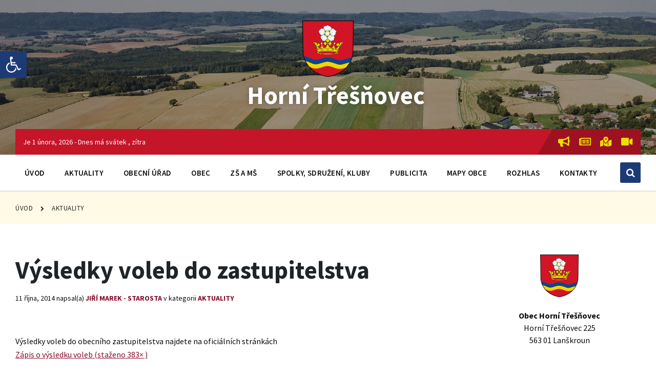

--- FILE ---
content_type: text/html; charset=UTF-8
request_url: https://www.hornitresnovec.cz/aktuality/vysledky-voleb-do-zastupitelstva/
body_size: 27540
content:
<!DOCTYPE html>
<html lang="cs">
    <head>
        <meta http-equiv="Content-Type" content="text/html; charset=UTF-8">
        <meta name="viewport" content="width=device-width, initial-scale=1.0">
        <link rel="pingback" href="https://www.hornitresnovec.cz/xmlrpc.php">
        <meta name='robots' content='index, follow, max-image-preview:large, max-snippet:-1, max-video-preview:-1' />

	<!-- This site is optimized with the Yoast SEO plugin v19.7.2 - https://yoast.com/wordpress/plugins/seo/ -->
	<title>Výsledky voleb do zastupitelstva - Horní Třešňovec</title>
	<link rel="canonical" href="https://www.hornitresnovec.cz/aktuality/vysledky-voleb-do-zastupitelstva/" />
	<meta property="og:locale" content="cs_CZ" />
	<meta property="og:type" content="article" />
	<meta property="og:title" content="Výsledky voleb do zastupitelstva - Horní Třešňovec" />
	<meta property="og:description" content="Výsledky voleb do obecního zastupitelstva najdete na oficiálních stránkách Zápis o výsledku voleb (staženo 383× ) http://www.volby.cz/   Voliči v&nbsp;seznamu Vydané obálky Volební účast v&nbsp;% Odevzdané obálky Platné hlasy 503 329 65,41 329 2 664   Kandidátní listina Hlasy číslo název abs. v % 1 HASIČI HOR. TŘEŠŇOVEC – I, SNK 531 19,93 2 HASIČI HOR. [&hellip;]" />
	<meta property="og:url" content="https://www.hornitresnovec.cz/aktuality/vysledky-voleb-do-zastupitelstva/" />
	<meta property="og:site_name" content="Horní Třešňovec" />
	<meta property="article:published_time" content="2014-10-11T14:20:26+00:00" />
	<meta property="article:modified_time" content="2022-05-16T07:17:09+00:00" />
	<meta property="og:image" content="https://www.hornitresnovec.cz/wp-content/uploads/2014/10/image.ashx_.jpg" />
	<meta property="og:image:width" content="632" />
	<meta property="og:image:height" content="307" />
	<meta property="og:image:type" content="image/jpeg" />
	<meta name="author" content="Jiří Marek - Starosta" />
	<meta name="twitter:card" content="summary_large_image" />
	<script type="application/ld+json" class="yoast-schema-graph">{"@context":"https://schema.org","@graph":[{"@type":"Article","@id":"https://www.hornitresnovec.cz/aktuality/vysledky-voleb-do-zastupitelstva/#article","isPartOf":{"@id":"https://www.hornitresnovec.cz/aktuality/vysledky-voleb-do-zastupitelstva/"},"author":{"name":"Jiří Marek - Starosta","@id":"https://www.hornitresnovec.cz/#/schema/person/6d67b1ccc60f1117b942aa6a45427df6"},"headline":"Výsledky voleb do zastupitelstva","datePublished":"2014-10-11T14:20:26+00:00","dateModified":"2022-05-16T07:17:09+00:00","mainEntityOfPage":{"@id":"https://www.hornitresnovec.cz/aktuality/vysledky-voleb-do-zastupitelstva/"},"wordCount":252,"publisher":{"@id":"https://www.hornitresnovec.cz/#organization"},"image":{"@id":"https://www.hornitresnovec.cz/aktuality/vysledky-voleb-do-zastupitelstva/#primaryimage"},"thumbnailUrl":"https://www.hornitresnovec.cz/wp-content/uploads/2014/10/image.ashx_.jpg","articleSection":["Aktuality"],"inLanguage":"cs"},{"@type":"WebPage","@id":"https://www.hornitresnovec.cz/aktuality/vysledky-voleb-do-zastupitelstva/","url":"https://www.hornitresnovec.cz/aktuality/vysledky-voleb-do-zastupitelstva/","name":"Výsledky voleb do zastupitelstva - Horní Třešňovec","isPartOf":{"@id":"https://www.hornitresnovec.cz/#website"},"primaryImageOfPage":{"@id":"https://www.hornitresnovec.cz/aktuality/vysledky-voleb-do-zastupitelstva/#primaryimage"},"image":{"@id":"https://www.hornitresnovec.cz/aktuality/vysledky-voleb-do-zastupitelstva/#primaryimage"},"thumbnailUrl":"https://www.hornitresnovec.cz/wp-content/uploads/2014/10/image.ashx_.jpg","datePublished":"2014-10-11T14:20:26+00:00","dateModified":"2022-05-16T07:17:09+00:00","breadcrumb":{"@id":"https://www.hornitresnovec.cz/aktuality/vysledky-voleb-do-zastupitelstva/#breadcrumb"},"inLanguage":"cs","potentialAction":[{"@type":"ReadAction","target":["https://www.hornitresnovec.cz/aktuality/vysledky-voleb-do-zastupitelstva/"]}]},{"@type":"ImageObject","inLanguage":"cs","@id":"https://www.hornitresnovec.cz/aktuality/vysledky-voleb-do-zastupitelstva/#primaryimage","url":"https://www.hornitresnovec.cz/wp-content/uploads/2014/10/image.ashx_.jpg","contentUrl":"https://www.hornitresnovec.cz/wp-content/uploads/2014/10/image.ashx_.jpg","width":632,"height":307,"caption":"Výsledky voleb do obecního zastupitelstva najdete na oficiálních stránkách http://www.volby.cz/   Voliči v seznamu Vydané obálky Volební účast v % Odevzdané obálky Platné hlasy 503 329 65,41 329 2 664   […]"},{"@type":"BreadcrumbList","@id":"https://www.hornitresnovec.cz/aktuality/vysledky-voleb-do-zastupitelstva/#breadcrumb","itemListElement":[{"@type":"ListItem","position":1,"name":"Domů","item":"https://www.hornitresnovec.cz/"},{"@type":"ListItem","position":2,"name":"Aktuality","item":"https://www.hornitresnovec.cz/aktuality/"},{"@type":"ListItem","position":3,"name":"Výsledky voleb do zastupitelstva"}]},{"@type":"WebSite","@id":"https://www.hornitresnovec.cz/#website","url":"https://www.hornitresnovec.cz/","name":"Horní Třešňovec","description":"oficiální stránky obce","publisher":{"@id":"https://www.hornitresnovec.cz/#organization"},"potentialAction":[{"@type":"SearchAction","target":{"@type":"EntryPoint","urlTemplate":"https://www.hornitresnovec.cz/?s={search_term_string}"},"query-input":"required name=search_term_string"}],"inLanguage":"cs"},{"@type":"Organization","@id":"https://www.hornitresnovec.cz/#organization","name":"Obec Horní Třešnovec","url":"https://www.hornitresnovec.cz/","sameAs":[],"logo":{"@type":"ImageObject","inLanguage":"cs","@id":"https://www.hornitresnovec.cz/#/schema/logo/image/","url":"https://www.hornitresnovec.cz/wp-content/uploads/2022/01/erb.png","contentUrl":"https://www.hornitresnovec.cz/wp-content/uploads/2022/01/erb.png","width":1926,"height":2122,"caption":"Obec Horní Třešnovec"},"image":{"@id":"https://www.hornitresnovec.cz/#/schema/logo/image/"}},{"@type":"Person","@id":"https://www.hornitresnovec.cz/#/schema/person/6d67b1ccc60f1117b942aa6a45427df6","name":"Jiří Marek - Starosta","image":{"@type":"ImageObject","inLanguage":"cs","@id":"https://www.hornitresnovec.cz/#/schema/person/image/","url":"https://secure.gravatar.com/avatar/7ac84310a85c97875480efc8c71e9738?s=96&d=mm&r=g","contentUrl":"https://secure.gravatar.com/avatar/7ac84310a85c97875480efc8c71e9738?s=96&d=mm&r=g","caption":"Jiří Marek - Starosta"},"url":"https://www.hornitresnovec.cz/author/marekjir/"}]}</script>
	<!-- / Yoast SEO plugin. -->


<link rel='dns-prefetch' href='//www.google.com' />
<link rel='dns-prefetch' href='//f.vimeocdn.com' />
<link rel='dns-prefetch' href='//fonts.googleapis.com' />
<link rel='dns-prefetch' href='//use.fontawesome.com' />
<link rel='dns-prefetch' href='//s.w.org' />
<link rel="alternate" type="application/rss+xml" title="Horní Třešňovec &raquo; RSS zdroj" href="https://www.hornitresnovec.cz/feed/" />
<link rel="alternate" type="application/rss+xml" title="Horní Třešňovec &raquo; RSS komentářů" href="https://www.hornitresnovec.cz/comments/feed/" />
<script type="text/javascript">
window._wpemojiSettings = {"baseUrl":"https:\/\/s.w.org\/images\/core\/emoji\/14.0.0\/72x72\/","ext":".png","svgUrl":"https:\/\/s.w.org\/images\/core\/emoji\/14.0.0\/svg\/","svgExt":".svg","source":{"concatemoji":"https:\/\/www.hornitresnovec.cz\/wp-includes\/js\/wp-emoji-release.min.js?ver=6.0.2"}};
/*! This file is auto-generated */
!function(e,a,t){var n,r,o,i=a.createElement("canvas"),p=i.getContext&&i.getContext("2d");function s(e,t){var a=String.fromCharCode,e=(p.clearRect(0,0,i.width,i.height),p.fillText(a.apply(this,e),0,0),i.toDataURL());return p.clearRect(0,0,i.width,i.height),p.fillText(a.apply(this,t),0,0),e===i.toDataURL()}function c(e){var t=a.createElement("script");t.src=e,t.defer=t.type="text/javascript",a.getElementsByTagName("head")[0].appendChild(t)}for(o=Array("flag","emoji"),t.supports={everything:!0,everythingExceptFlag:!0},r=0;r<o.length;r++)t.supports[o[r]]=function(e){if(!p||!p.fillText)return!1;switch(p.textBaseline="top",p.font="600 32px Arial",e){case"flag":return s([127987,65039,8205,9895,65039],[127987,65039,8203,9895,65039])?!1:!s([55356,56826,55356,56819],[55356,56826,8203,55356,56819])&&!s([55356,57332,56128,56423,56128,56418,56128,56421,56128,56430,56128,56423,56128,56447],[55356,57332,8203,56128,56423,8203,56128,56418,8203,56128,56421,8203,56128,56430,8203,56128,56423,8203,56128,56447]);case"emoji":return!s([129777,127995,8205,129778,127999],[129777,127995,8203,129778,127999])}return!1}(o[r]),t.supports.everything=t.supports.everything&&t.supports[o[r]],"flag"!==o[r]&&(t.supports.everythingExceptFlag=t.supports.everythingExceptFlag&&t.supports[o[r]]);t.supports.everythingExceptFlag=t.supports.everythingExceptFlag&&!t.supports.flag,t.DOMReady=!1,t.readyCallback=function(){t.DOMReady=!0},t.supports.everything||(n=function(){t.readyCallback()},a.addEventListener?(a.addEventListener("DOMContentLoaded",n,!1),e.addEventListener("load",n,!1)):(e.attachEvent("onload",n),a.attachEvent("onreadystatechange",function(){"complete"===a.readyState&&t.readyCallback()})),(e=t.source||{}).concatemoji?c(e.concatemoji):e.wpemoji&&e.twemoji&&(c(e.twemoji),c(e.wpemoji)))}(window,document,window._wpemojiSettings);
</script>
<style type="text/css">
img.wp-smiley,
img.emoji {
	display: inline !important;
	border: none !important;
	box-shadow: none !important;
	height: 1em !important;
	width: 1em !important;
	margin: 0 0.07em !important;
	vertical-align: -0.1em !important;
	background: none !important;
	padding: 0 !important;
}
</style>
	<link rel='stylesheet' id='wp-block-library-css'  href='https://www.hornitresnovec.cz/wp-includes/css/dist/block-library/style.min.css?ver=6.0.2' type='text/css' media='all' />
<style id='global-styles-inline-css' type='text/css'>
body{--wp--preset--color--black: #000000;--wp--preset--color--cyan-bluish-gray: #abb8c3;--wp--preset--color--white: #ffffff;--wp--preset--color--pale-pink: #f78da7;--wp--preset--color--vivid-red: #cf2e2e;--wp--preset--color--luminous-vivid-orange: #ff6900;--wp--preset--color--luminous-vivid-amber: #fcb900;--wp--preset--color--light-green-cyan: #7bdcb5;--wp--preset--color--vivid-green-cyan: #00d084;--wp--preset--color--pale-cyan-blue: #8ed1fc;--wp--preset--color--vivid-cyan-blue: #0693e3;--wp--preset--color--vivid-purple: #9b51e0;--wp--preset--gradient--vivid-cyan-blue-to-vivid-purple: linear-gradient(135deg,rgba(6,147,227,1) 0%,rgb(155,81,224) 100%);--wp--preset--gradient--light-green-cyan-to-vivid-green-cyan: linear-gradient(135deg,rgb(122,220,180) 0%,rgb(0,208,130) 100%);--wp--preset--gradient--luminous-vivid-amber-to-luminous-vivid-orange: linear-gradient(135deg,rgba(252,185,0,1) 0%,rgba(255,105,0,1) 100%);--wp--preset--gradient--luminous-vivid-orange-to-vivid-red: linear-gradient(135deg,rgba(255,105,0,1) 0%,rgb(207,46,46) 100%);--wp--preset--gradient--very-light-gray-to-cyan-bluish-gray: linear-gradient(135deg,rgb(238,238,238) 0%,rgb(169,184,195) 100%);--wp--preset--gradient--cool-to-warm-spectrum: linear-gradient(135deg,rgb(74,234,220) 0%,rgb(151,120,209) 20%,rgb(207,42,186) 40%,rgb(238,44,130) 60%,rgb(251,105,98) 80%,rgb(254,248,76) 100%);--wp--preset--gradient--blush-light-purple: linear-gradient(135deg,rgb(255,206,236) 0%,rgb(152,150,240) 100%);--wp--preset--gradient--blush-bordeaux: linear-gradient(135deg,rgb(254,205,165) 0%,rgb(254,45,45) 50%,rgb(107,0,62) 100%);--wp--preset--gradient--luminous-dusk: linear-gradient(135deg,rgb(255,203,112) 0%,rgb(199,81,192) 50%,rgb(65,88,208) 100%);--wp--preset--gradient--pale-ocean: linear-gradient(135deg,rgb(255,245,203) 0%,rgb(182,227,212) 50%,rgb(51,167,181) 100%);--wp--preset--gradient--electric-grass: linear-gradient(135deg,rgb(202,248,128) 0%,rgb(113,206,126) 100%);--wp--preset--gradient--midnight: linear-gradient(135deg,rgb(2,3,129) 0%,rgb(40,116,252) 100%);--wp--preset--duotone--dark-grayscale: url('#wp-duotone-dark-grayscale');--wp--preset--duotone--grayscale: url('#wp-duotone-grayscale');--wp--preset--duotone--purple-yellow: url('#wp-duotone-purple-yellow');--wp--preset--duotone--blue-red: url('#wp-duotone-blue-red');--wp--preset--duotone--midnight: url('#wp-duotone-midnight');--wp--preset--duotone--magenta-yellow: url('#wp-duotone-magenta-yellow');--wp--preset--duotone--purple-green: url('#wp-duotone-purple-green');--wp--preset--duotone--blue-orange: url('#wp-duotone-blue-orange');--wp--preset--font-size--small: 13px;--wp--preset--font-size--medium: 20px;--wp--preset--font-size--large: 36px;--wp--preset--font-size--x-large: 42px;}.has-black-color{color: var(--wp--preset--color--black) !important;}.has-cyan-bluish-gray-color{color: var(--wp--preset--color--cyan-bluish-gray) !important;}.has-white-color{color: var(--wp--preset--color--white) !important;}.has-pale-pink-color{color: var(--wp--preset--color--pale-pink) !important;}.has-vivid-red-color{color: var(--wp--preset--color--vivid-red) !important;}.has-luminous-vivid-orange-color{color: var(--wp--preset--color--luminous-vivid-orange) !important;}.has-luminous-vivid-amber-color{color: var(--wp--preset--color--luminous-vivid-amber) !important;}.has-light-green-cyan-color{color: var(--wp--preset--color--light-green-cyan) !important;}.has-vivid-green-cyan-color{color: var(--wp--preset--color--vivid-green-cyan) !important;}.has-pale-cyan-blue-color{color: var(--wp--preset--color--pale-cyan-blue) !important;}.has-vivid-cyan-blue-color{color: var(--wp--preset--color--vivid-cyan-blue) !important;}.has-vivid-purple-color{color: var(--wp--preset--color--vivid-purple) !important;}.has-black-background-color{background-color: var(--wp--preset--color--black) !important;}.has-cyan-bluish-gray-background-color{background-color: var(--wp--preset--color--cyan-bluish-gray) !important;}.has-white-background-color{background-color: var(--wp--preset--color--white) !important;}.has-pale-pink-background-color{background-color: var(--wp--preset--color--pale-pink) !important;}.has-vivid-red-background-color{background-color: var(--wp--preset--color--vivid-red) !important;}.has-luminous-vivid-orange-background-color{background-color: var(--wp--preset--color--luminous-vivid-orange) !important;}.has-luminous-vivid-amber-background-color{background-color: var(--wp--preset--color--luminous-vivid-amber) !important;}.has-light-green-cyan-background-color{background-color: var(--wp--preset--color--light-green-cyan) !important;}.has-vivid-green-cyan-background-color{background-color: var(--wp--preset--color--vivid-green-cyan) !important;}.has-pale-cyan-blue-background-color{background-color: var(--wp--preset--color--pale-cyan-blue) !important;}.has-vivid-cyan-blue-background-color{background-color: var(--wp--preset--color--vivid-cyan-blue) !important;}.has-vivid-purple-background-color{background-color: var(--wp--preset--color--vivid-purple) !important;}.has-black-border-color{border-color: var(--wp--preset--color--black) !important;}.has-cyan-bluish-gray-border-color{border-color: var(--wp--preset--color--cyan-bluish-gray) !important;}.has-white-border-color{border-color: var(--wp--preset--color--white) !important;}.has-pale-pink-border-color{border-color: var(--wp--preset--color--pale-pink) !important;}.has-vivid-red-border-color{border-color: var(--wp--preset--color--vivid-red) !important;}.has-luminous-vivid-orange-border-color{border-color: var(--wp--preset--color--luminous-vivid-orange) !important;}.has-luminous-vivid-amber-border-color{border-color: var(--wp--preset--color--luminous-vivid-amber) !important;}.has-light-green-cyan-border-color{border-color: var(--wp--preset--color--light-green-cyan) !important;}.has-vivid-green-cyan-border-color{border-color: var(--wp--preset--color--vivid-green-cyan) !important;}.has-pale-cyan-blue-border-color{border-color: var(--wp--preset--color--pale-cyan-blue) !important;}.has-vivid-cyan-blue-border-color{border-color: var(--wp--preset--color--vivid-cyan-blue) !important;}.has-vivid-purple-border-color{border-color: var(--wp--preset--color--vivid-purple) !important;}.has-vivid-cyan-blue-to-vivid-purple-gradient-background{background: var(--wp--preset--gradient--vivid-cyan-blue-to-vivid-purple) !important;}.has-light-green-cyan-to-vivid-green-cyan-gradient-background{background: var(--wp--preset--gradient--light-green-cyan-to-vivid-green-cyan) !important;}.has-luminous-vivid-amber-to-luminous-vivid-orange-gradient-background{background: var(--wp--preset--gradient--luminous-vivid-amber-to-luminous-vivid-orange) !important;}.has-luminous-vivid-orange-to-vivid-red-gradient-background{background: var(--wp--preset--gradient--luminous-vivid-orange-to-vivid-red) !important;}.has-very-light-gray-to-cyan-bluish-gray-gradient-background{background: var(--wp--preset--gradient--very-light-gray-to-cyan-bluish-gray) !important;}.has-cool-to-warm-spectrum-gradient-background{background: var(--wp--preset--gradient--cool-to-warm-spectrum) !important;}.has-blush-light-purple-gradient-background{background: var(--wp--preset--gradient--blush-light-purple) !important;}.has-blush-bordeaux-gradient-background{background: var(--wp--preset--gradient--blush-bordeaux) !important;}.has-luminous-dusk-gradient-background{background: var(--wp--preset--gradient--luminous-dusk) !important;}.has-pale-ocean-gradient-background{background: var(--wp--preset--gradient--pale-ocean) !important;}.has-electric-grass-gradient-background{background: var(--wp--preset--gradient--electric-grass) !important;}.has-midnight-gradient-background{background: var(--wp--preset--gradient--midnight) !important;}.has-small-font-size{font-size: var(--wp--preset--font-size--small) !important;}.has-medium-font-size{font-size: var(--wp--preset--font-size--medium) !important;}.has-large-font-size{font-size: var(--wp--preset--font-size--large) !important;}.has-x-large-font-size{font-size: var(--wp--preset--font-size--x-large) !important;}
</style>
<link rel='stylesheet' id='easy_load_more-frontend-css'  href='https://www.hornitresnovec.cz/wp-content/plugins/easy-load-more/assets/css/frontend.css?ver=1.0.0' type='text/css' media='all' />
<style id='easy_load_more-frontend-inline-css' type='text/css'>
.elm-button { background: #1c3b76; color: #FFFFFF; }
.elm-button:hover, .elm-button:active, .elm-button:focus { background: #496291; }
.elm-loading-icon { fill: #FFFFFF; stroke: #FFFFFF; }

</style>
<link rel='stylesheet' id='email-subscribers-css'  href='https://www.hornitresnovec.cz/wp-content/plugins/email-subscribers/lite/public/css/email-subscribers-public.css?ver=5.4.14' type='text/css' media='all' />
<link rel='stylesheet' id='gdpr-css'  href='https://www.hornitresnovec.cz/wp-content/plugins/gdpr/dist/css/public.css?ver=2.1.2' type='text/css' media='all' />
<link rel='stylesheet' id='wetory-support-css'  href='https://www.hornitresnovec.cz/wp-content/plugins/wetory-support/public/css/wetory-support-public.min.css?ver=1.2.0' type='text/css' media='all' />
<link rel='stylesheet' id='boostrap-css'  href='https://www.hornitresnovec.cz/wp-content/plugins/wetory-support/assets/bootstrap/4.4.1/css/bootstrap.min.css?ver=4.4.1' type='text/css' media='all' />
<link rel='stylesheet' id='wp-polls-css'  href='https://www.hornitresnovec.cz/wp-content/plugins/wp-polls/polls-css.css?ver=2.77.0' type='text/css' media='all' />
<style id='wp-polls-inline-css' type='text/css'>
.wp-polls .pollbar {
	margin: 1px;
	font-size: 8px;
	line-height: 10px;
	height: 10px;
	background: #1c3b76;
	border: 1px solid #1c3b76;
}

</style>
<link rel='stylesheet' id='lsvr-pressville-main-style-css'  href='https://www.hornitresnovec.cz/wp-content/themes/pressville-child/style.css?ver=2.6.7' type='text/css' media='all' />
<link rel='stylesheet' id='lsvr-pressville-general-style-css'  href='https://www.hornitresnovec.cz/wp-content/themes/pressville/assets/css/general.css?ver=2.6.7' type='text/css' media='all' />
<style id='lsvr-pressville-general-style-inline-css' type='text/css'>
body, input, textarea, select, button, .is-primary-font, #cancel-comment-reply-link, .lsvr_listing-map__infobox { font-family: 'Source Sans Pro', Arial, sans-serif; }
html, body { font-size: 16px; }
@media ( min-width: 1200px ) { .header-titlebar__logo { max-width: 100px; } } .header-titlebar__logo { max-width: 100px; }
</style>
<link rel='stylesheet' id='lsvr-pressville-google-fonts-css'  href='//fonts.googleapis.com/css?family=Source+Sans+Pro%3A400%2C400italic%2C600%2C600italic%2C700%2C700italic&#038;ver=6.0.2' type='text/css' media='all' />
<link rel='stylesheet' id='lsvr-pressville-color-scheme-css'  href='https://www.hornitresnovec.cz/wp-content/themes/pressville/assets/css/skins/default.css?ver=2.6.7' type='text/css' media='all' />
<style id='lsvr-pressville-color-scheme-inline-css' type='text/css'>
body { color: #0d0d0d; }a { color: #870c2c; }abbr { border-color: #0d0d0d; }input, select, textarea { color: #0d0d0d; }.c-alert-message { background-color: rgba( 28, 59, 118, 0.25 ); }.c-alert-message:before { color: #1c3b76; }.c-arrow-button__icon { color: #c51529; }.c-button { color: #1c3b76; border-color: rgba( 28, 59, 118, 0.6 ); }.c-button:hover { border-color: #1c3b76; }.c-button:active { border-color: rgba( 28, 59, 118, 0.5 ); }.c-search-form__button { color: #c51529; }.header-topbar { background-color: #c51529; }@media ( min-width: 992px ) {.header-menu-primary__item-link--level-0 { color: #0d0d0d; }.current-menu-ancestor .header-menu-primary__item-link--level-0,.current-menu-item .header-menu-primary__item-link--level-0 { color: #1c3b76; }.current-menu-ancestor .header-menu-primary__item-link--level-0:before,.current-menu-item .header-menu-primary__item-link--level-0:before { background-color: #1c3b76; }.header-menu-primary__item--dropdown .header-menu-primary__item-link { color: #0d0d0d; }.header-menu-primary__item--dropdown .header-menu-primary__item-link:hover { color: #1c3b76; }.header-menu-primary__item--dropdown .header-menu-primary__item--level-1.current-menu-ancestor > .header-menu-primary__item-link,.header-menu-primary__item--dropdown .current-menu-item > .header-menu-primary__item-link { background-color: rgba( 28, 59, 118, 0.2 ); }.header-menu-primary__item--megamenu .header-menu-primary__item-link { color: #0d0d0d; }.header-menu-primary__item--megamenu .header-menu-primary__item-link:hover { color: #1c3b76; }.header-menu-primary__item--megamenu .header-menu-primary__item-link--level-1 { color: #c51529; }.header-menu-primary__item--megamenu .header-menu-primary__submenu--level-1 .current-menu-item > .header-menu-primary__item-link { background-color: rgba( 28, 59, 118, 0.2 ); }}.header-search__toggle { background-color: #1c3b76; }.header-search__submit { color: #c51529; }.header-search__filter-label--active { background-color: #1c3b76; }.header-languages-mobile__item--active .header-languages-mobile__item-link { color: #1c3b76; }.header-languages-mobile__toggle { background-color: #1c3b76; }.header-languages-mobile__toggle:before { border-bottom-color: #1c3b76; }.header-mobile-toggle { background-color: #c51529; }.post-archive-categories__icon { color: #1c3b76; }.post-archive-categories__item:before { background-color: #0d0d0d; }.post-archive-categories__item-link { color: #c51529; }.post-archive-filter__option--datepicker:after { color: #c51529; }.post-archive-filter__submit-button { background-color: #1c3b76; }.post-archive-filter__reset-button { color: #c51529; }.post__category-link,.post__meta-author-link,.post__meta-location .post__location-link { color: #1c3b76; }.post-password-form input[type="submit"] { background-color: #c51529; }.post__tags .post__term-link { color: #c51529; border-color: rgba( 197, 21, 41, 0.4 ); }.post__tags .post__term-link:hover { background-color: #c51529; }.post-comments__list .comment-reply-link { color: #1c3b76; border-color: rgba( 28, 59, 118, 0.6 ); }.post-comments__list .comment-reply-link:hover { border-color: #1c3b76; }.post-comments__list .comment-reply-link:active { border-color: rgba( 28, 59, 118, 0.5 ); }.comment-form .submit { background-color: #c51529; }.post-pagination__item-link,.post-pagination__number-link { color: #c51529; }.post-pagination__number-link:hover { background-color: #1c3b76;  }.navigation.pagination a { color: #c51529; }.navigation.pagination .page-numbers.current,.navigation.pagination .page-numbers:not( .next ):not( .prev ):not( .dots ):hover { background-color: #1c3b76; }.blog-post-archive .post__title-link { color: #c51529; }.blog-post-archive--grid .post__categories-link { color: rgba( 197, 21, 41, 0.8 ); }.blog-post-archive--grid .has-post-thumbnail:hover .post__bg { background-color: rgba( 28, 59, 118, 0.65 ); }.lsvr_listing-map__infobox-title-link { color: #c51529; }.lsvr_listing-map__marker-inner { background-color: #c51529; border-color: #c51529; }.lsvr_listing-map__marker-inner:before { border-top-color: #c51529; }.lsvr_listing-post-archive--default .post__title-link { color: #c51529; }.lsvr_listing-post-archive--grid  .post__meta { background-color: rgba( 28, 59, 118, 0.9 ); }.lsvr_listing-post-single .post__social-link:hover { background-color: #1c3b76; }.lsvr_listing-post-single .post__contact-item-icon:before { color: #1c3b76; }.lsvr_listing-post-single .post__contact-item a { color: #c51529; }.lsvr_listing-post-single .post__addressmap { background-color: #1c3b76; }.lsvr_listing-post-single .post__address:before { color: #1c3b76; }.lsvr_event-post-archive--default .post__title-link { color: #c51529; }.lsvr_event-post-archive--grid .post__date { background-color: rgba( 28, 59, 118, 0.9 ); }.lsvr_event-post-archive--grid .post.has-post-thumbnail:hover .post__bg { background-color: rgba( 28, 59, 118, 0.4 ); }.lsvr_event-post-archive--timeline .post__inner:before { background-color: #1c3b76; }.lsvr_event-post-archive--timeline .post__title-link { color: #c51529; }.lsvr_event-post-single .post__status { background-color: rgba( 28, 59, 118, 0.2 ); }.lsvr_event-post-single .post__status:before { color: rgba( 28, 59, 118, 0.4 ); }.lsvr_event-post-single .post__info-item-icon:before { color: #1c3b76; }.lsvr_gallery-post-archive--default .post__title-link { color: #c51529; }.lsvr_gallery-post-archive--grid .post:hover .post__bg { background-color: rgba( 28, 59, 118, 0.4 ); }.lsvr_document-post-archive--default .post__title-link { color: #c51529; }.lsvr_document-post-archive--categorized-attachments .post-tree__item-icon--folder { color: #c51529; }.lsvr_document-post-archive--categorized-attachments .post-tree__item-toggle-icon { color: #c51529; }.lsvr_document-post-single .post__meta-item:before { color: #1c3b76; }.lsvr_person-post-page .post__social-link:hover { background-color: #1c3b76; }.lsvr_person-post-page .post__contact-item-icon { color: #1c3b76; }.lsvr_person-post-page .post__contact-item > a { color: #c51529; }.lsvr_person-post-archive .post__title-link { color: #c51529; }.lsvr_person-post-archive .post__subtitle { color: #1c3b76; }.lsvr_person-post-single .post__subtitle { color: #1c3b76; }.search-results-page__item-title-link { color: #c51529; }.back-to-top__link { background-color: #1c3b76; }.widget__title { color: #0d0d0d; }.widget__more-link { color: #1c3b76; border-color: rgba( 28, 59, 118, 0.6 ); }.widget__more-link:hover { border-color: rgba( 28, 59, 118, 1 ); }.widget__more-link:active { border-color: rgba( 28, 59, 118, 0.5 ); }.lsvr-pressville-weather-widget__time-title,.lsvr-pressville-weather-widget__weather-item-title { color: #c51529; }.lsvr-pressville-weather-widget__weather-item-icon { color: #1c3b76; }.lsvr-post-featured-widget__title-link { color: #c51529; }.lsvr-post-featured-widget__category-link { color: #1c3b76; }.lsvr_notice-list-widget__item-title-link { color: #c51529; }.lsvr_notice-list-widget__item-category-link { color: #1c3b76; }.lsvr_listing-list-widget__item-title-link { color: #c51529; }.lsvr_listing-featured-widget__title-link { color: #c51529; }.lsvr_event-list-widget__item-title-link { color: #c51529; }.lsvr_event-list-widget__item-date-month { background-color: #c51529; }.lsvr_event-calendar-widget__nav-btn { color: #c51529; }.lsvr_event-calendar-widget__day--has-events > .lsvr_event-calendar-widget__day-cell:after { background-color: #1c3b76; }.lsvr_event-calendar-widget__day--current > .lsvr_event-calendar-widget__day-cell { color: #c51529; }.lsvr_event-featured-widget__title-link { color: #c51529; }.lsvr_event-filter-widget__option--datepicker:after { color: #c51529; }.lsvr_event-filter-widget__submit-button { background-color: #1c3b76; }.lsvr_gallery-list-widget__item-title-link { color: #c51529; }.lsvr_gallery-featured-widget__title-link { color: #c51529; }.lsvr_document-list-widget__item-title-link { color: #c51529; }.lsvr_document-featured-widget__title-link { color: #c51529; }.lsvr_person-list-widget__item-title-link { color: #c51529; }.lsvr_person-list-widget__item-subtitle { color: #1c3b76; }.lsvr_person-list-widget__item-social-link:hover { background-color: #1c3b76; }.lsvr_person-featured-widget__title-link { color: #c51529; }.lsvr_person-featured-widget__subtitle { color: #1c3b76; }.lsvr_person-featured-widget__social-link:hover { background-color: #1c3b76; }.widget_display_search .button { color: #1c3b76; border-color: rgba( 28, 59, 118, 0.6 ); }.widget_display_search .button:hover { border-color: #1c3b76; }.widget_display_search .button:active { border-color: rgba( 28, 59, 118, 0.5 ); }.bbp_widget_login .bbp-submit-wrapper .button { color: #1c3b76; border-color: rgba( 28, 59, 118, 0.6 ); }.bbp_widget_login .bbp-submit-wrapper .button:hover { border-color: #1c3b76; }.bbp_widget_login .bbp-submit-wrapper .button:active { border-color: rgba( 28, 59, 118, 0.5 ); }.lsvr-pressville-post-grid__post-event-date { background-color: rgba( 28, 59, 118, 0.9 ); }.lsvr-pressville-post-grid__post-badge { background-color: rgba( 28, 59, 118, 0.9 ); }.lsvr-pressville-post-grid__post.has-post-thumbnail:hover .lsvr-pressville-post-grid__post-bg { background-color: rgba( 28, 59, 118, 0.5 ); }.lsvr-pressville-sitemap__item-link--level-0 { color: #c51529; }.lsvr-pressville-sitemap__toggle { color: #1c3b76; }.lsvr-button { color: #1c3b76; border-color: rgba( 28, 59, 118, 0.6 ); }.lsvr-button:hover { border-color: #1c3b76; }.lsvr-button:active { border-color: rgba( 28, 59, 118, 0.5 ); }.lsvr-cta__button-link { color: #1c3b76; border-color: rgba( 28, 59, 118, 0.6 ); }.lsvr-cta__button-link:hover { border-color: #1c3b76; }.lsvr-cta__button-link:active { border-color: rgba( 28, 59, 118, 0.5 ); }.lsvr-pricing-table__title { background-color: #1c3b76; }.lsvr-pricing-table__price-value { color: #c51529; }.lsvr-pricing-table__button-link { color: #1c3b76; border-color: rgba( 28, 59, 118, 0.6 ); }.lsvr-pricing-table__button-link:hover { border-color: #1c3b76; }.lsvr-pricing-table__button-link:active { border-color: rgba( 28, 59, 118, 0.5 ); }.lsvr-counter__number { color: #c51529; }.lsvr-feature__icon { color: #c51529; }.lsvr-progress-bar__bar-inner { background-color: #c51529; }.bbp-submit-wrapper button { border-color: #c51529; background-color: #c51529; }div.bbp-template-notice,div.bbp-template-notice.info { background-color: rgba( 28, 59, 118, 0.25 ); }div.bbp-template-notice:before,div.bbp-template-notice.info:before { color: #1c3b76; }div.bbp-template-notice p { color: #0d0d0d; }div.bbp-template-notice a { color: #870c2c; }div.bbp-template-notice a:hover { color: #870c2c; }#bbpress-forums .bbp-reply-content #subscription-toggle a { color: #c51529; }#bbpress-forums .bbp-pagination-links .page-numbers.current { background-color: #c51529; }#bbpress-forums #bbp-your-profile fieldset input,#bbpress-forums #bbp-your-profile fieldset textarea { color: #0d0d0d; }#bbpress-forums #bbp-your-profile #bbp_user_edit_submit { border-color: #c51529; background-color: #c51529; }.lsvr-datepicker .ui-datepicker-prev,.lsvr-datepicker .ui-datepicker-next { color: #c51529; }.lsvr-datepicker th { color: #1c3b76; }.lsvr-datepicker td a { color: #0d0d0d; }.lsvr-datepicker .ui-state-active { color: #c51529; }@media ( max-width: 991px ) {.header-topbar { background-color: #f6f5f5; }.header-menu-secondary__list a { color: #c51529; }.header-menu-primary__item-link { color: #0d0d0d; }.header-menu-primary__item-link--level-0 { color: #0d0d0d; }.header-menu-primary__submenu-toggle-icon--active { color: #1c3b76; }}
</style>
<link rel='stylesheet' id='gd_lightbox_styles-css'  href='https://www.hornitresnovec.cz/wp-content/plugins/responsive-lightbox-popup/resources/assets/css/frontend/lightgallery.css?ver=6.0.2' type='text/css' media='all' />
<link rel='stylesheet' id='gd_lightbox_transitions-css'  href='https://www.hornitresnovec.cz/wp-content/plugins/responsive-lightbox-popup/resources/assets/css/frontend/lg-transitions.css?ver=6.0.2' type='text/css' media='all' />
<link rel='stylesheet' id='pojo-a11y-css'  href='https://www.hornitresnovec.cz/wp-content/plugins/pojo-accessibility/assets/css/style.min.css?ver=1.0.0' type='text/css' media='all' />
<link rel='stylesheet' id='font-awesome-official-css'  href='https://use.fontawesome.com/releases/v5.15.4/css/all.css' type='text/css' media='all' integrity="sha384-DyZ88mC6Up2uqS4h/KRgHuoeGwBcD4Ng9SiP4dIRy0EXTlnuz47vAwmeGwVChigm" crossorigin="anonymous" />
<link rel='stylesheet' id='lsvr-pressville-child-style-css'  href='https://www.hornitresnovec.cz/wp-content/themes/pressville-child/style.css?ver=2.0.1' type='text/css' media='all' />
<link rel='stylesheet' id='font-awesome-official-v4shim-css'  href='https://use.fontawesome.com/releases/v5.15.4/css/v4-shims.css' type='text/css' media='all' integrity="sha384-Vq76wejb3QJM4nDatBa5rUOve+9gkegsjCebvV/9fvXlGWo4HCMR4cJZjjcF6Viv" crossorigin="anonymous" />
<style id='font-awesome-official-v4shim-inline-css' type='text/css'>
@font-face {
font-family: "FontAwesome";
font-display: block;
src: url("https://use.fontawesome.com/releases/v5.15.4/webfonts/fa-brands-400.eot"),
		url("https://use.fontawesome.com/releases/v5.15.4/webfonts/fa-brands-400.eot?#iefix") format("embedded-opentype"),
		url("https://use.fontawesome.com/releases/v5.15.4/webfonts/fa-brands-400.woff2") format("woff2"),
		url("https://use.fontawesome.com/releases/v5.15.4/webfonts/fa-brands-400.woff") format("woff"),
		url("https://use.fontawesome.com/releases/v5.15.4/webfonts/fa-brands-400.ttf") format("truetype"),
		url("https://use.fontawesome.com/releases/v5.15.4/webfonts/fa-brands-400.svg#fontawesome") format("svg");
}

@font-face {
font-family: "FontAwesome";
font-display: block;
src: url("https://use.fontawesome.com/releases/v5.15.4/webfonts/fa-solid-900.eot"),
		url("https://use.fontawesome.com/releases/v5.15.4/webfonts/fa-solid-900.eot?#iefix") format("embedded-opentype"),
		url("https://use.fontawesome.com/releases/v5.15.4/webfonts/fa-solid-900.woff2") format("woff2"),
		url("https://use.fontawesome.com/releases/v5.15.4/webfonts/fa-solid-900.woff") format("woff"),
		url("https://use.fontawesome.com/releases/v5.15.4/webfonts/fa-solid-900.ttf") format("truetype"),
		url("https://use.fontawesome.com/releases/v5.15.4/webfonts/fa-solid-900.svg#fontawesome") format("svg");
}

@font-face {
font-family: "FontAwesome";
font-display: block;
src: url("https://use.fontawesome.com/releases/v5.15.4/webfonts/fa-regular-400.eot"),
		url("https://use.fontawesome.com/releases/v5.15.4/webfonts/fa-regular-400.eot?#iefix") format("embedded-opentype"),
		url("https://use.fontawesome.com/releases/v5.15.4/webfonts/fa-regular-400.woff2") format("woff2"),
		url("https://use.fontawesome.com/releases/v5.15.4/webfonts/fa-regular-400.woff") format("woff"),
		url("https://use.fontawesome.com/releases/v5.15.4/webfonts/fa-regular-400.ttf") format("truetype"),
		url("https://use.fontawesome.com/releases/v5.15.4/webfonts/fa-regular-400.svg#fontawesome") format("svg");
unicode-range: U+F004-F005,U+F007,U+F017,U+F022,U+F024,U+F02E,U+F03E,U+F044,U+F057-F059,U+F06E,U+F070,U+F075,U+F07B-F07C,U+F080,U+F086,U+F089,U+F094,U+F09D,U+F0A0,U+F0A4-F0A7,U+F0C5,U+F0C7-F0C8,U+F0E0,U+F0EB,U+F0F3,U+F0F8,U+F0FE,U+F111,U+F118-F11A,U+F11C,U+F133,U+F144,U+F146,U+F14A,U+F14D-F14E,U+F150-F152,U+F15B-F15C,U+F164-F165,U+F185-F186,U+F191-F192,U+F1AD,U+F1C1-F1C9,U+F1CD,U+F1D8,U+F1E3,U+F1EA,U+F1F6,U+F1F9,U+F20A,U+F247-F249,U+F24D,U+F254-F25B,U+F25D,U+F267,U+F271-F274,U+F279,U+F28B,U+F28D,U+F2B5-F2B6,U+F2B9,U+F2BB,U+F2BD,U+F2C1-F2C2,U+F2D0,U+F2D2,U+F2DC,U+F2ED,U+F328,U+F358-F35B,U+F3A5,U+F3D1,U+F410,U+F4AD;
}
</style>
<script type='text/javascript' src='https://www.hornitresnovec.cz/wp-includes/js/jquery/jquery.min.js?ver=3.6.0' id='jquery-core-js'></script>
<script type='text/javascript' src='https://www.hornitresnovec.cz/wp-includes/js/jquery/jquery-migrate.min.js?ver=3.3.2' id='jquery-migrate-js'></script>
<script type='text/javascript' src='https://www.google.com/recaptcha/api.js?hl=cs_CZ&#038;ver=6.0.2' id='gdpr-recaptcha-js'></script>
<script type='text/javascript' id='gdpr-js-extra'>
/* <![CDATA[ */
var GDPR = {"ajaxurl":"https:\/\/www.hornitresnovec.cz\/wp-admin\/admin-ajax.php","logouturl":"","i18n":{"aborting":"Ukon\u010den\u00ed","logging_out":"Byl jste \u00fasp\u011b\u0161n\u011b odhl\u00e1\u0161en.","continue":"Pokra\u010dovat","cancel":"Zru\u0161it","ok":"ANO","close_account":"Uzav\u0159\u00edt sv\u016fj \u00fa\u010det?","close_account_warning":"V\u00e1\u0161 \u00fa\u010det bude uzav\u0159en a v\u0161echna data budou trvale smaz\u00e1na a nebude mo\u017en\u00e9 je obnovit. Jsi si jisti?","are_you_sure":"Jste si jist\u00ed?","policy_disagree":"Pokud nesouhlas\u00edte, nebudete u\u017e m\u00edt p\u0159\u00edstup na na\u0161e str\u00e1nky a budete odhl\u00e1\u0161eni."},"is_user_logged_in":"","refresh":"1"};
/* ]]> */
</script>
<script type='text/javascript' src='https://www.hornitresnovec.cz/wp-content/plugins/gdpr/dist/js/public.js?ver=2.1.2' id='gdpr-js'></script>
<script type='text/javascript' id='lsvr-events-scripts-js-extra'>
/* <![CDATA[ */
var lsvr_events_ajax_var = {"url":"https:\/\/www.hornitresnovec.cz\/wp-admin\/admin-ajax.php","nonce":"c74b4d9af7"};
/* ]]> */
</script>
<script type='text/javascript' src='https://www.hornitresnovec.cz/wp-content/plugins/lsvr-events/assets/js/lsvr-events.min.js?ver=1.9.6' id='lsvr-events-scripts-js'></script>
<script type='text/javascript' id='lsvr-pressville-toolkit-weather-widget-js-extra'>
/* <![CDATA[ */
var lsvr_pressville_toolkit_ajax_weather_widget_var = {"url":"https:\/\/www.hornitresnovec.cz\/wp-admin\/admin-ajax.php","nonce":"c764489f60"};
/* ]]> */
</script>
<script type='text/javascript' src='https://www.hornitresnovec.cz/wp-content/plugins/lsvr-pressville-toolkit/assets/js/lsvr-pressville-toolkit-weather-widget.min.js?ver=1.9.8' id='lsvr-pressville-toolkit-weather-widget-js'></script>
<script type='text/javascript' src='https://www.hornitresnovec.cz/wp-content/plugins/wetory-support/public/js/wetory-support-public.min.js?ver=1.2.0' id='wetory-support-js'></script>
<script type='text/javascript' id='gd_lightbox_gallery-js-extra'>
/* <![CDATA[ */
var gdLightboxL10n = {"mode":"lg-slide","speed":"600","height":"100%","width":"100%","closable":"1","loop":"1","escKey":null,"keypress":"1","controls":"1","slideEndAnimatoin":"1","mousewheel":"1","getCaptionFromTitleOrAlt":"1","nextHtml":"","prevHtml":"","download":"1","counter":"1","enableDrag":"1"};
/* ]]> */
</script>
<script type='text/javascript' src='https://www.hornitresnovec.cz/wp-content/plugins/responsive-lightbox-popup/resources/assets/js/frontend/lightgallery.js?ver=6.0.2' id='gd_lightbox_gallery-js'></script>
<script type='text/javascript' id='gd_lightbox_fullscreen-js-extra'>
/* <![CDATA[ */
var gdLightboxfullscr = {"fullScreen":"1"};
/* ]]> */
</script>
<script type='text/javascript' src='https://www.hornitresnovec.cz/wp-content/plugins/responsive-lightbox-popup/resources/assets/js/frontend/lg-fullscreen.js?ver=6.0.2' id='gd_lightbox_fullscreen-js'></script>
<script type='text/javascript' id='gd_lightbox_thumbnail-js-extra'>
/* <![CDATA[ */
var gdLightboxthumb = {"thumbnail":"1","thumbWidth":"100","thumbContHeight":"100","thumbMargin":"5","enableThumbDrag":"1","enableThumbSwipe":null};
var gdLightboxautop = {"autoplay":"","pause":"8","progressBar":"1","autoplayControls":"1"};
/* ]]> */
</script>
<script type='text/javascript' src='https://www.hornitresnovec.cz/wp-content/plugins/responsive-lightbox-popup/resources/assets/js/frontend/lg-thumbnail.js?ver=6.0.2' id='gd_lightbox_thumbnail-js'></script>
<script type='text/javascript' id='gd_lightbox_video-js-extra'>
/* <![CDATA[ */
var gdLightboxvideo = {"videoMaxWidth":"855px","yt_autoplay":"0","yt_controls":"0","yt_loop":"0","yt_rel":"0","vm_autoplay":"0","vm_loop":"0"};
/* ]]> */
</script>
<script type='text/javascript' src='https://www.hornitresnovec.cz/wp-content/plugins/responsive-lightbox-popup/resources/assets/js/frontend/lg-video.js?ver=6.0.2' id='gd_lightbox_video-js'></script>
<script type='text/javascript' src='https://www.hornitresnovec.cz/wp-content/plugins/responsive-lightbox-popup/resources/assets/js/frontend/lg-autoplay.js?ver=6.0.2' id='gd_lightbox_autoplay-js'></script>
<script type='text/javascript' id='gd_lightbox_zoom-js-extra'>
/* <![CDATA[ */
var gdLightboxzoom = {"zoom":"1","scale":"1","actualSize":"1"};
/* ]]> */
</script>
<script type='text/javascript' src='https://www.hornitresnovec.cz/wp-content/plugins/responsive-lightbox-popup/resources/assets/js/frontend/lg-zoom.js?ver=6.0.2' id='gd_lightbox_zoom-js'></script>
<script type='text/javascript' src='https://www.hornitresnovec.cz/wp-content/plugins/responsive-lightbox-popup/resources/assets/js/frontend/lg-hash.js?ver=6.0.2' id='gd_lightbox_hash-js'></script>
<script type='text/javascript' src='https://www.hornitresnovec.cz/wp-content/plugins/responsive-lightbox-popup/resources/assets/js/frontend/lg-pager.js?ver=6.0.2' id='gd_lightbox_pager-js'></script>
<script type='text/javascript' id='gd_lightbox_share-js-extra'>
/* <![CDATA[ */
var gdLightboxshare = {"share":"","facebook":"1","twitter":"1","googlePlus":"1","pinterest":"1"};
/* ]]> */
</script>
<script type='text/javascript' src='https://www.hornitresnovec.cz/wp-content/plugins/responsive-lightbox-popup/resources/assets/js/frontend/lg-share.js?ver=6.0.2' id='gd_lightbox_share-js'></script>
<script type='text/javascript' src='https://www.hornitresnovec.cz/wp-content/plugins/responsive-lightbox-popup/resources/assets/js/frontend/jquery.mousewheel.min.js?ver=6.0.2' id='gd_lightbox_mousewheel-js'></script>
<script type='text/javascript' src='https://www.hornitresnovec.cz/wp-content/plugins/responsive-lightbox-popup/resources/assets/js/frontend/grandwplight.js?ver=6.0.2' id='gd_lightbox_grandwplight-js'></script>
<script type='text/javascript' src='https://f.vimeocdn.com/js/froogaloop2.min.js?ver=6.0.2' id='gd_lightbox_vimeo_froogaloop-js'></script>
<link rel="https://api.w.org/" href="https://www.hornitresnovec.cz/wp-json/" /><link rel="alternate" type="application/json" href="https://www.hornitresnovec.cz/wp-json/wp/v2/posts/43937" /><link rel='shortlink' href='https://www.hornitresnovec.cz/?p=43937' />
<link rel="alternate" type="application/json+oembed" href="https://www.hornitresnovec.cz/wp-json/oembed/1.0/embed?url=https%3A%2F%2Fwww.hornitresnovec.cz%2Faktuality%2Fvysledky-voleb-do-zastupitelstva%2F" />
<link rel="alternate" type="text/xml+oembed" href="https://www.hornitresnovec.cz/wp-json/oembed/1.0/embed?url=https%3A%2F%2Fwww.hornitresnovec.cz%2Faktuality%2Fvysledky-voleb-do-zastupitelstva%2F&#038;format=xml" />
		<script>
			document.documentElement.className = document.documentElement.className.replace( 'no-js', 'js' );
		</script>
		<style>.lg-sub-html {
    background-color: rgba(0, 0, 0, 0.45);
    bottom: 0px;
    color: #EEEEEE;
    font-size: 16px;
    left: 0;
    padding: 10px 40px;
    position: fixed;
    right: 0;
    opacity: 1;
    text-align: center;
    z-index: 1080;
}

.lg-img-wrap .lg-image {
    border: 0px solid #fff;
    border-radius: 0px;
    opacity: 1 !important;
    filter: blur(0px) brightness(100%) contrast(100%) grayscale(0%) invert(0%) saturate(1) sepia(0%);
    -webkit-filter: blur(0px) brightness(100%)  contrast(100%) grayscale(0%) invert(0%) saturate(1) sepia(0%);

}

.lg-actions .lg-next, .lg-actions .lg-prev {
    font-size: 22px !important;
    padding: 8px 10px 9px !important;
}

.lg-outer .lg-thumb-item {
    border-radius: 4px;
    border: 2px solid #fff;
}
.lg-outer .lg-thumb-item.active, .lg-outer .lg-thumb-item:hover {
    border-color: #a90707;
}
</style><style type="text/css">
#pojo-a11y-toolbar .pojo-a11y-toolbar-toggle a{ background-color: #1c3b76;	color: #ffffff;}
#pojo-a11y-toolbar .pojo-a11y-toolbar-overlay, #pojo-a11y-toolbar .pojo-a11y-toolbar-overlay ul.pojo-a11y-toolbar-items.pojo-a11y-links{ border-color: #1c3b76;}
body.pojo-a11y-focusable a:focus{ outline-style: solid !important;	outline-width: 1px !important;	outline-color: #c51529 !important;}
#pojo-a11y-toolbar{ top: 100px !important;}
#pojo-a11y-toolbar .pojo-a11y-toolbar-overlay{ background-color: #ffffff;}
#pojo-a11y-toolbar .pojo-a11y-toolbar-overlay ul.pojo-a11y-toolbar-items li.pojo-a11y-toolbar-item a, #pojo-a11y-toolbar .pojo-a11y-toolbar-overlay p.pojo-a11y-toolbar-title{ color: #333333;}
#pojo-a11y-toolbar .pojo-a11y-toolbar-overlay ul.pojo-a11y-toolbar-items li.pojo-a11y-toolbar-item a.active{ background-color: #1c3b76;	color: #ffffff;}
@media (max-width: 767px) { #pojo-a11y-toolbar { top: 30px !important; } }</style><link rel="icon" href="https://www.hornitresnovec.cz/wp-content/uploads/2022/01/cropped-erb-white-32x32.png" sizes="32x32" />
<link rel="icon" href="https://www.hornitresnovec.cz/wp-content/uploads/2022/01/cropped-erb-white-192x192.png" sizes="192x192" />
<link rel="apple-touch-icon" href="https://www.hornitresnovec.cz/wp-content/uploads/2022/01/cropped-erb-white-180x180.png" />
<meta name="msapplication-TileImage" content="https://www.hornitresnovec.cz/wp-content/uploads/2022/01/cropped-erb-white-270x270.png" />

        <!-- Global site tag (gtag.js) - Google Analytics -->
            </head>

    <body class="post-template-default single single-post postid-43937 single-format-standard wp-custom-logo lsvr-accessibility">

        <svg xmlns="http://www.w3.org/2000/svg" viewBox="0 0 0 0" width="0" height="0" focusable="false" role="none" style="visibility: hidden; position: absolute; left: -9999px; overflow: hidden;" ><defs><filter id="wp-duotone-dark-grayscale"><feColorMatrix color-interpolation-filters="sRGB" type="matrix" values=" .299 .587 .114 0 0 .299 .587 .114 0 0 .299 .587 .114 0 0 .299 .587 .114 0 0 " /><feComponentTransfer color-interpolation-filters="sRGB" ><feFuncR type="table" tableValues="0 0.49803921568627" /><feFuncG type="table" tableValues="0 0.49803921568627" /><feFuncB type="table" tableValues="0 0.49803921568627" /><feFuncA type="table" tableValues="1 1" /></feComponentTransfer><feComposite in2="SourceGraphic" operator="in" /></filter></defs></svg><svg xmlns="http://www.w3.org/2000/svg" viewBox="0 0 0 0" width="0" height="0" focusable="false" role="none" style="visibility: hidden; position: absolute; left: -9999px; overflow: hidden;" ><defs><filter id="wp-duotone-grayscale"><feColorMatrix color-interpolation-filters="sRGB" type="matrix" values=" .299 .587 .114 0 0 .299 .587 .114 0 0 .299 .587 .114 0 0 .299 .587 .114 0 0 " /><feComponentTransfer color-interpolation-filters="sRGB" ><feFuncR type="table" tableValues="0 1" /><feFuncG type="table" tableValues="0 1" /><feFuncB type="table" tableValues="0 1" /><feFuncA type="table" tableValues="1 1" /></feComponentTransfer><feComposite in2="SourceGraphic" operator="in" /></filter></defs></svg><svg xmlns="http://www.w3.org/2000/svg" viewBox="0 0 0 0" width="0" height="0" focusable="false" role="none" style="visibility: hidden; position: absolute; left: -9999px; overflow: hidden;" ><defs><filter id="wp-duotone-purple-yellow"><feColorMatrix color-interpolation-filters="sRGB" type="matrix" values=" .299 .587 .114 0 0 .299 .587 .114 0 0 .299 .587 .114 0 0 .299 .587 .114 0 0 " /><feComponentTransfer color-interpolation-filters="sRGB" ><feFuncR type="table" tableValues="0.54901960784314 0.98823529411765" /><feFuncG type="table" tableValues="0 1" /><feFuncB type="table" tableValues="0.71764705882353 0.25490196078431" /><feFuncA type="table" tableValues="1 1" /></feComponentTransfer><feComposite in2="SourceGraphic" operator="in" /></filter></defs></svg><svg xmlns="http://www.w3.org/2000/svg" viewBox="0 0 0 0" width="0" height="0" focusable="false" role="none" style="visibility: hidden; position: absolute; left: -9999px; overflow: hidden;" ><defs><filter id="wp-duotone-blue-red"><feColorMatrix color-interpolation-filters="sRGB" type="matrix" values=" .299 .587 .114 0 0 .299 .587 .114 0 0 .299 .587 .114 0 0 .299 .587 .114 0 0 " /><feComponentTransfer color-interpolation-filters="sRGB" ><feFuncR type="table" tableValues="0 1" /><feFuncG type="table" tableValues="0 0.27843137254902" /><feFuncB type="table" tableValues="0.5921568627451 0.27843137254902" /><feFuncA type="table" tableValues="1 1" /></feComponentTransfer><feComposite in2="SourceGraphic" operator="in" /></filter></defs></svg><svg xmlns="http://www.w3.org/2000/svg" viewBox="0 0 0 0" width="0" height="0" focusable="false" role="none" style="visibility: hidden; position: absolute; left: -9999px; overflow: hidden;" ><defs><filter id="wp-duotone-midnight"><feColorMatrix color-interpolation-filters="sRGB" type="matrix" values=" .299 .587 .114 0 0 .299 .587 .114 0 0 .299 .587 .114 0 0 .299 .587 .114 0 0 " /><feComponentTransfer color-interpolation-filters="sRGB" ><feFuncR type="table" tableValues="0 0" /><feFuncG type="table" tableValues="0 0.64705882352941" /><feFuncB type="table" tableValues="0 1" /><feFuncA type="table" tableValues="1 1" /></feComponentTransfer><feComposite in2="SourceGraphic" operator="in" /></filter></defs></svg><svg xmlns="http://www.w3.org/2000/svg" viewBox="0 0 0 0" width="0" height="0" focusable="false" role="none" style="visibility: hidden; position: absolute; left: -9999px; overflow: hidden;" ><defs><filter id="wp-duotone-magenta-yellow"><feColorMatrix color-interpolation-filters="sRGB" type="matrix" values=" .299 .587 .114 0 0 .299 .587 .114 0 0 .299 .587 .114 0 0 .299 .587 .114 0 0 " /><feComponentTransfer color-interpolation-filters="sRGB" ><feFuncR type="table" tableValues="0.78039215686275 1" /><feFuncG type="table" tableValues="0 0.94901960784314" /><feFuncB type="table" tableValues="0.35294117647059 0.47058823529412" /><feFuncA type="table" tableValues="1 1" /></feComponentTransfer><feComposite in2="SourceGraphic" operator="in" /></filter></defs></svg><svg xmlns="http://www.w3.org/2000/svg" viewBox="0 0 0 0" width="0" height="0" focusable="false" role="none" style="visibility: hidden; position: absolute; left: -9999px; overflow: hidden;" ><defs><filter id="wp-duotone-purple-green"><feColorMatrix color-interpolation-filters="sRGB" type="matrix" values=" .299 .587 .114 0 0 .299 .587 .114 0 0 .299 .587 .114 0 0 .299 .587 .114 0 0 " /><feComponentTransfer color-interpolation-filters="sRGB" ><feFuncR type="table" tableValues="0.65098039215686 0.40392156862745" /><feFuncG type="table" tableValues="0 1" /><feFuncB type="table" tableValues="0.44705882352941 0.4" /><feFuncA type="table" tableValues="1 1" /></feComponentTransfer><feComposite in2="SourceGraphic" operator="in" /></filter></defs></svg><svg xmlns="http://www.w3.org/2000/svg" viewBox="0 0 0 0" width="0" height="0" focusable="false" role="none" style="visibility: hidden; position: absolute; left: -9999px; overflow: hidden;" ><defs><filter id="wp-duotone-blue-orange"><feColorMatrix color-interpolation-filters="sRGB" type="matrix" values=" .299 .587 .114 0 0 .299 .587 .114 0 0 .299 .587 .114 0 0 .299 .587 .114 0 0 " /><feComponentTransfer color-interpolation-filters="sRGB" ><feFuncR type="table" tableValues="0.098039215686275 1" /><feFuncG type="table" tableValues="0 0.66274509803922" /><feFuncB type="table" tableValues="0.84705882352941 0.41960784313725" /><feFuncA type="table" tableValues="1 1" /></feComponentTransfer><feComposite in2="SourceGraphic" operator="in" /></filter></defs></svg>
        <!-- WRAPPER : begin -->
        <div id="wrapper">

            
            
	<a href="#main" class="accessibility-link accessibility-link--skip-to-content screen-reader-text">Skip to content</a>

			<a href="#header-menu-primary" class="accessibility-link accessibility-link--skip-to-nav screen-reader-text">Skip to main navigation</a>
	
	<a href="#footer" class="accessibility-link accessibility-link--skip-to-footer screen-reader-text">Skip to footer</a>


            
            <!-- HEADER : begin -->
            <header id="header">
                <div class="header__inner">

                    
                    
                    
                    <!-- HEADER TITLEBAR : begin -->
<div  class="header-titlebar header-titlebar--has-topbar header-titlebar--has-logo header-titlebar--centered">

	<div class="header-titlebar__inner">
		<div class="lsvr-container">

			
			
	<!-- HEADER BRANDING : begin -->
	<div class="header-titlebar__logo">
		<a href="https://www.hornitresnovec.cz/" class="header-titlebar__logo-link"
			aria-label="Site logo">
			<img 
				
				alt="Horní Třešňovec" data-src="https://www.hornitresnovec.cz/wp-content/uploads/2022/01/erb.png" class="header-titlebar__logo-image lazyload" src="[data-uri]"><noscript><img src="https://www.hornitresnovec.cz/wp-content/uploads/2022/01/erb.png"
				class="header-titlebar__logo-image"
				alt="Horní Třešňovec"></noscript>
		</a>
	</div>
	<!-- HEADER BRANDING : end -->


			
				<div class="header-titlebar__text">

					
						<p class="header-titlebar__title header-titlebar__title--subpage is-secondary-font">
							<a href="https://www.hornitresnovec.cz/" class="header-titlebar__title-link">
								Horní Třešňovec							</a>
						</p>

					
					
				</div>

			
			
		</div>
	</div>

	
	<!-- HEADER TITLEBAR BACKGROUND : begin -->
	<div class="header-titlebar__background header-titlebar__background--align-center header-titlebar__background--single"
		data-slideshow-speed="5">

		
			
				<div class="header-titlebar__background-image header-titlebar__background-image--default"
					style="background-image: url('https://www.hornitresnovec.cz/wp-content/uploads/2022/01/title-img-3.jpg'); "></div>

			
		
	</div>
	<!-- HEADER TITLEBAR BACKGROUND : end -->


<span class="header-titlebar__overlay"  style="opacity: 0.4;filter: alpha(opacity=0.4);"></span>
</div>
<!-- HEADER TITLEBAR : end -->
                    
                    <!-- HEADER MOBILE TOGGLE : begin -->
<button id="header-mobile-toggle" type="button"
	class="header-mobile-toggle" title="Expand menu"
	aria-controls="header__navgroup"
    aria-haspopup="true"
    aria-expanded="false"
	data-label-expand-popup="Expand menu"
    data-label-collapse-popup="Collapse menu">
	Menu	<span class="header-mobile-toggle__icon1" aria-hidden="true"></span>
	<span class="header-mobile-toggle__icon2" aria-hidden="true"></span>
</button>
<!-- HEADER MOBILE TOGGLE : end -->
                    
                    <!-- HEADER NAV GROUP : begin -->
                    <div id="header__navgroup" class="header__navgroup"
                         data-aria-labelledby="header-mobile-toggle">

                        
                        
    <!-- HEADER TOPBAR WRAPPER : begin -->
    <div class="header-topbar__wrapper">
        <div class="lsvr-container">

            
            <!-- HEADER TOPBAR : begin -->
            <div class="header-topbar">
                <div class="header-topbar__inner">

                    
                    <div class="header-menu-secondary info-stripe">
    Je  1 února, 2026 - Dnes má svátek , zítra </div>
                    
    <!-- SECONDARY HEADER MENU WITH ICONS : begin -->
    <div class="header-menu-secondary-icons"

                      aria-label="Secondary Header Menu"
         >

        <ul id="menu-secondary-header-menu" class="header-menu-secondary-icons__list" role="menu">
        	<li class="header-menu-secondary-icon__item" role="presentation">

                <a href="https://www.hornitresnovec.cz/obec/informace/obecni-rozhlas/" class="header-menu-secondary-icon__item-link" role="menuitem"
                     title="Obecní rozhlas"                                    >
                    <i class="fas fa-bullhorn menu-item menu-item-type-post_type menu-item-object-page"></i>         
                </a>

            
            </li>

            
        	<li class="header-menu-secondary-icon__item" role="presentation">

                <a href="https://www.hornitresnovec.cz/obec/informace/hornotresnovske-noviny/" class="header-menu-secondary-icon__item-link" role="menuitem"
                     title="Hornotřešňovské noviny"                                    >
                    <i class="far fa-newspaper menu-item menu-item-type-post_type menu-item-object-page"></i>         
                </a>

            
            </li>

            
        	<li class="header-menu-secondary-icon__item" role="presentation">

                <a href="https://www.hornitresnovec.cz/obec/mapy-obce/" class="header-menu-secondary-icon__item-link" role="menuitem"
                     title="Mapy obce"                                    >
                    <i class="fas fa-map-marked-alt menu-item menu-item-type-post_type menu-item-object-page"></i>         
                </a>

            
            </li>

            
        	<li class="header-menu-secondary-icon__item" role="presentation">

                <a href="https://www.hornitresnovec.cz/obec/webkamery/" class="header-menu-secondary-icon__item-link" role="menuitem"
                     title="Webkamery"                                    >
                    <i class="fas fa-video menu-item menu-item-type-post_type menu-item-object-page"></i>         
                </a>

            
            </li>

            </ul>
    </div>
    <!-- SECONDARY HEADER MENU WITH ICONS : end -->


                    
                    
                    
                </div>
            </div>
            <!-- HEADER TOPBAR : end -->

            
        </div>
    </div>
    <!-- HEADER TOPBAR WRAPPER : end -->


                        
                        
	
	<!-- HEADER NAVBAR : begin -->
	<div  class="header-navbar header-navbar--is-sticky">
		<div class="header-navbar__inner">
			<div class="lsvr-container">
				<div class="header-navbar__content">

					
					
	<!-- HEADER MENU : begin -->
	<nav id="header-menu-primary" class="header-menu-primary"
        data-label-expand-popup="Expand submenu"
        data-label-collapse-popup="Collapse submenu"

					aria-label="Primary Header Menu"
		>

	    <ul id="menu-primary-header-menu" class="header-menu-primary__list" role="menu">
            
        	<li id="header-menu-primary__item-1147"
                class="header-menu-primary__item header-menu-primary__item--level-0 menu-item menu-item-type-post_type menu-item-object-page menu-item-home header-menu-primary__item--dropdown"
                role="presentation">

                <a href="https://www.hornitresnovec.cz/"
                    id="header-menu-primary__item-link-1147"
                	class="header-menu-primary__item-link header-menu-primary__item-link--level-0"
                    role="menuitem"

                    
                                    	>

                    Úvod</a>

            
            </li>

            
            
        	<li id="header-menu-primary__item-152"
                class="header-menu-primary__item header-menu-primary__item--level-0 menu-item menu-item-type-post_type menu-item-object-page current_page_parent header-menu-primary__item--dropdown"
                role="presentation">

                <a href="https://www.hornitresnovec.cz/aktuality/"
                    id="header-menu-primary__item-link-152"
                	class="header-menu-primary__item-link header-menu-primary__item-link--level-0"
                    role="menuitem"

                    
                                    	>

                    Aktuality</a>

            
            </li>

            
            
        	<li id="header-menu-primary__item-1356"
                class="header-menu-primary__item header-menu-primary__item--level-0 lsvr-megamenu menu-item menu-item-type-post_type menu-item-object-page menu-item-has-children header-menu-primary__item--megamenu"
                role="presentation">

                <a href="https://www.hornitresnovec.cz/obecni-urad/"
                    id="header-menu-primary__item-link-1356"
                	class="header-menu-primary__item-link header-menu-primary__item-link--level-0"
                    role="menuitem"

                    
                        aria-owns="header-menu-primary__submenu-1356"
                        aria-controls="header-menu-primary__submenu-1356"
                        aria-haspopup="true"
                        aria-expanded="false"

                    
                                    	>

                    Obecní úřad</a>

            
            <button id="header-menu-primary__submenu-toggle-1356"
                class="header-menu-primary__submenu-toggle header-menu-primary__submenu-toggle--level-0" type="button"
                title="Expand submenu"
                aria-controls="header-menu-primary__submenu-1356"
                aria-haspopup="true"
                aria-expanded="false">
                <span class="header-menu-primary__submenu-toggle-icon" aria-hidden="true"></span>
            </button>

        	<ul id="header-menu-primary__submenu-1356"
                class="header-menu-primary__submenu sub-menu header-menu-primary__submenu--level-0"
                aria-labelledby="header-menu-primary__item-link-1356"
                aria-expanded="false"
                role="menu">

            
            
        	<li id="header-menu-primary__item-1527"
                class="header-menu-primary__item header-menu-primary__item--level-1 nolink menu-item menu-item-type-custom menu-item-object-custom menu-item-has-children"
                role="presentation">

                <a href="https://www.hornitresnovec.cz/obecni-urad/"
                    id="header-menu-primary__item-link-1527"
                	class="header-menu-primary__item-link header-menu-primary__item-link--level-1"
                    role="menuitem"

                    
                        aria-owns="header-menu-primary__submenu-1527"
                        aria-controls="header-menu-primary__submenu-1527"
                        aria-haspopup="true"
                        aria-expanded="false"

                    
                                    	>

                    Úřad</a>

            
            <button id="header-menu-primary__submenu-toggle-1527"
                class="header-menu-primary__submenu-toggle header-menu-primary__submenu-toggle--level-1" type="button"
                title="Expand submenu"
                aria-controls="header-menu-primary__submenu-1527"
                aria-haspopup="true"
                aria-expanded="false">
                <span class="header-menu-primary__submenu-toggle-icon" aria-hidden="true"></span>
            </button>

        	<ul id="header-menu-primary__submenu-1527"
                class="header-menu-primary__submenu sub-menu header-menu-primary__submenu--level-1"
                aria-labelledby="header-menu-primary__item-link-1527"
                aria-expanded="false"
                role="menu">

            
            
        	<li id="header-menu-primary__item-1606"
                class="header-menu-primary__item header-menu-primary__item--level-2 menu-item menu-item-type-post_type menu-item-object-page"
                role="presentation">

                <a href="https://www.hornitresnovec.cz/obecni-urad/organizacni-schema/"
                    id="header-menu-primary__item-link-1606"
                	class="header-menu-primary__item-link header-menu-primary__item-link--level-2"
                    role="menuitem"

                    
                                    	>

                    Organizační schéma</a>

            
            </li>

            
            
        	<li id="header-menu-primary__item-1603"
                class="header-menu-primary__item header-menu-primary__item--level-2 menu-item menu-item-type-post_type menu-item-object-page"
                role="presentation">

                <a href="https://www.hornitresnovec.cz/obecni-urad/elektronicka-podatelna/"
                    id="header-menu-primary__item-link-1603"
                	class="header-menu-primary__item-link header-menu-primary__item-link--level-2"
                    role="menuitem"

                    
                                    	>

                    Elektronická podatelna</a>

            
            </li>

            
            
        	<li id="header-menu-primary__item-1528"
                class="header-menu-primary__item header-menu-primary__item--level-2 menu-item menu-item-type-custom menu-item-object-custom"
                role="presentation">

                <a href="https://urednideska.alis.cz/obec-horni-tresnovec"
                    id="header-menu-primary__item-link-1528"
                	class="header-menu-primary__item-link header-menu-primary__item-link--level-2"
                    role="menuitem"

                    
                                    	>

                    Úřední deska</a>

            
            </li>

            
        	</ul>

            
            </li>

            
            
        	<li id="header-menu-primary__item-1531"
                class="header-menu-primary__item header-menu-primary__item--level-1 menu-item menu-item-type-post_type menu-item-object-page menu-item-has-children"
                role="presentation">

                <a href="https://www.hornitresnovec.cz/obecni-urad/dokumenty/"
                    id="header-menu-primary__item-link-1531"
                	class="header-menu-primary__item-link header-menu-primary__item-link--level-1"
                    role="menuitem"

                    
                        aria-owns="header-menu-primary__submenu-1531"
                        aria-controls="header-menu-primary__submenu-1531"
                        aria-haspopup="true"
                        aria-expanded="false"

                    
                                    	>

                    Dokumenty</a>

            
            <button id="header-menu-primary__submenu-toggle-1531"
                class="header-menu-primary__submenu-toggle header-menu-primary__submenu-toggle--level-1" type="button"
                title="Expand submenu"
                aria-controls="header-menu-primary__submenu-1531"
                aria-haspopup="true"
                aria-expanded="false">
                <span class="header-menu-primary__submenu-toggle-icon" aria-hidden="true"></span>
            </button>

        	<ul id="header-menu-primary__submenu-1531"
                class="header-menu-primary__submenu sub-menu header-menu-primary__submenu--level-1"
                aria-labelledby="header-menu-primary__item-link-1531"
                aria-expanded="false"
                role="menu">

            
            
        	<li id="header-menu-primary__item-2520"
                class="header-menu-primary__item header-menu-primary__item--level-2 menu-item menu-item-type-post_type menu-item-object-page"
                role="presentation">

                <a href="https://www.hornitresnovec.cz/obecni-urad/dokumenty/formulare-a-vzory/"
                    id="header-menu-primary__item-link-2520"
                	class="header-menu-primary__item-link header-menu-primary__item-link--level-2"
                    role="menuitem"

                    
                                    	>

                    Formuláře a vzory</a>

            
            </li>

            
            
        	<li id="header-menu-primary__item-2521"
                class="header-menu-primary__item header-menu-primary__item--level-2 menu-item menu-item-type-post_type menu-item-object-page"
                role="presentation">

                <a href="https://www.hornitresnovec.cz/obecni-urad/dokumenty/obecni-rozpocty/"
                    id="header-menu-primary__item-link-2521"
                	class="header-menu-primary__item-link header-menu-primary__item-link--level-2"
                    role="menuitem"

                    
                                    	>

                    Obecní rozpočty</a>

            
            </li>

            
            
        	<li id="header-menu-primary__item-54710"
                class="header-menu-primary__item header-menu-primary__item--level-2 menu-item menu-item-type-post_type menu-item-object-page"
                role="presentation">

                <a href="https://www.hornitresnovec.cz/obecni-urad/dokumenty/pasport-hrobovych-mist/"
                    id="header-menu-primary__item-link-54710"
                	class="header-menu-primary__item-link header-menu-primary__item-link--level-2"
                    role="menuitem"

                    
                                    	>

                    Pasport hrobových míst</a>

            
            </li>

            
            
        	<li id="header-menu-primary__item-53343"
                class="header-menu-primary__item header-menu-primary__item--level-2 menu-item menu-item-type-post_type menu-item-object-page"
                role="presentation">

                <a href="https://www.hornitresnovec.cz/obecni-urad/dokumenty/plan-rozvoje-sportu/"
                    id="header-menu-primary__item-link-53343"
                	class="header-menu-primary__item-link header-menu-primary__item-link--level-2"
                    role="menuitem"

                    
                                    	>

                    Plán rozvoje sportu</a>

            
            </li>

            
            
        	<li id="header-menu-primary__item-38008"
                class="header-menu-primary__item header-menu-primary__item--level-2 menu-item menu-item-type-post_type menu-item-object-post"
                role="presentation">

                <a href="https://www.hornitresnovec.cz/aktuality/strategicky-plan-rozvoje-obce/"
                    id="header-menu-primary__item-link-38008"
                	class="header-menu-primary__item-link header-menu-primary__item-link--level-2"
                    role="menuitem"

                    
                                    	>

                    Strategický plán rozvoje obce</a>

            
            </li>

            
            
        	<li id="header-menu-primary__item-2522"
                class="header-menu-primary__item header-menu-primary__item--level-2 menu-item menu-item-type-post_type menu-item-object-page"
                role="presentation">

                <a href="https://www.hornitresnovec.cz/obecni-urad/dokumenty/uzemni-plan/"
                    id="header-menu-primary__item-link-2522"
                	class="header-menu-primary__item-link header-menu-primary__item-link--level-2"
                    role="menuitem"

                    
                                    	>

                    Územní plán</a>

            
            </li>

            
            
        	<li id="header-menu-primary__item-2523"
                class="header-menu-primary__item header-menu-primary__item--level-2 menu-item menu-item-type-post_type menu-item-object-page"
                role="presentation">

                <a href="https://www.hornitresnovec.cz/obecni-urad/dokumenty/vyhlasky-obce/"
                    id="header-menu-primary__item-link-2523"
                	class="header-menu-primary__item-link header-menu-primary__item-link--level-2"
                    role="menuitem"

                    
                                    	>

                    Vyhlášky obce</a>

            
            </li>

            
        	</ul>

            
            </li>

            
            
        	<li id="header-menu-primary__item-1515"
                class="header-menu-primary__item header-menu-primary__item--level-1 menu-item menu-item-type-post_type menu-item-object-page menu-item-has-children"
                role="presentation">

                <a href="https://www.hornitresnovec.cz/obecni-urad/informace/"
                    id="header-menu-primary__item-link-1515"
                	class="header-menu-primary__item-link header-menu-primary__item-link--level-1"
                    role="menuitem"

                    
                        aria-owns="header-menu-primary__submenu-1515"
                        aria-controls="header-menu-primary__submenu-1515"
                        aria-haspopup="true"
                        aria-expanded="false"

                    
                                    	>

                    Informace</a>

            
            <button id="header-menu-primary__submenu-toggle-1515"
                class="header-menu-primary__submenu-toggle header-menu-primary__submenu-toggle--level-1" type="button"
                title="Expand submenu"
                aria-controls="header-menu-primary__submenu-1515"
                aria-haspopup="true"
                aria-expanded="false">
                <span class="header-menu-primary__submenu-toggle-icon" aria-hidden="true"></span>
            </button>

        	<ul id="header-menu-primary__submenu-1515"
                class="header-menu-primary__submenu sub-menu header-menu-primary__submenu--level-1"
                aria-labelledby="header-menu-primary__item-link-1515"
                aria-expanded="false"
                role="menu">

            
            
        	<li id="header-menu-primary__item-1518"
                class="header-menu-primary__item header-menu-primary__item--level-2 menu-item menu-item-type-post_type menu-item-object-page"
                role="presentation">

                <a href="https://www.hornitresnovec.cz/obecni-urad/informace/povinne-zverejnovane-informace/"
                    id="header-menu-primary__item-link-1518"
                	class="header-menu-primary__item-link header-menu-primary__item-link--level-2"
                    role="menuitem"

                    
                                    	>

                    Povinně zveřejňované informace</a>

            
            </li>

            
        	</ul>

            
            </li>

            
        	</ul>

            
            </li>

            
            
        	<li id="header-menu-primary__item-2197"
                class="header-menu-primary__item header-menu-primary__item--level-0 lsvr-megamenu menu-item menu-item-type-post_type menu-item-object-page menu-item-has-children header-menu-primary__item--megamenu"
                role="presentation">

                <a href="https://www.hornitresnovec.cz/obec/"
                    id="header-menu-primary__item-link-2197"
                	class="header-menu-primary__item-link header-menu-primary__item-link--level-0"
                    role="menuitem"

                    
                        aria-owns="header-menu-primary__submenu-2197"
                        aria-controls="header-menu-primary__submenu-2197"
                        aria-haspopup="true"
                        aria-expanded="false"

                    
                                    	>

                    Obec</a>

            
            <button id="header-menu-primary__submenu-toggle-2197"
                class="header-menu-primary__submenu-toggle header-menu-primary__submenu-toggle--level-0" type="button"
                title="Expand submenu"
                aria-controls="header-menu-primary__submenu-2197"
                aria-haspopup="true"
                aria-expanded="false">
                <span class="header-menu-primary__submenu-toggle-icon" aria-hidden="true"></span>
            </button>

        	<ul id="header-menu-primary__submenu-2197"
                class="header-menu-primary__submenu sub-menu header-menu-primary__submenu--level-0"
                aria-labelledby="header-menu-primary__item-link-2197"
                aria-expanded="false"
                role="menu">

            
            
        	<li id="header-menu-primary__item-2193"
                class="header-menu-primary__item header-menu-primary__item--level-1 nolink menu-item menu-item-type-custom menu-item-object-custom menu-item-has-children"
                role="presentation">

                <a href="https://www.hornitresnovec.cz/obec/"
                    id="header-menu-primary__item-link-2193"
                	class="header-menu-primary__item-link header-menu-primary__item-link--level-1"
                    role="menuitem"

                    
                        aria-owns="header-menu-primary__submenu-2193"
                        aria-controls="header-menu-primary__submenu-2193"
                        aria-haspopup="true"
                        aria-expanded="false"

                    
                                    	>

                    O obci</a>

            
            <button id="header-menu-primary__submenu-toggle-2193"
                class="header-menu-primary__submenu-toggle header-menu-primary__submenu-toggle--level-1" type="button"
                title="Expand submenu"
                aria-controls="header-menu-primary__submenu-2193"
                aria-haspopup="true"
                aria-expanded="false">
                <span class="header-menu-primary__submenu-toggle-icon" aria-hidden="true"></span>
            </button>

        	<ul id="header-menu-primary__submenu-2193"
                class="header-menu-primary__submenu sub-menu header-menu-primary__submenu--level-1"
                aria-labelledby="header-menu-primary__item-link-2193"
                aria-expanded="false"
                role="menu">

            
            
        	<li id="header-menu-primary__item-1511"
                class="header-menu-primary__item header-menu-primary__item--level-2 menu-item menu-item-type-post_type menu-item-object-page"
                role="presentation">

                <a href="https://www.hornitresnovec.cz/obec/demografie/"
                    id="header-menu-primary__item-link-1511"
                	class="header-menu-primary__item-link header-menu-primary__item-link--level-2"
                    role="menuitem"

                    
                                    	>

                    Demografie</a>

            
            </li>

            
            
        	<li id="header-menu-primary__item-2322"
                class="header-menu-primary__item header-menu-primary__item--level-2 menu-item menu-item-type-post_type menu-item-object-page"
                role="presentation">

                <a href="https://www.hornitresnovec.cz/obec/fotogalerie/"
                    id="header-menu-primary__item-link-2322"
                	class="header-menu-primary__item-link header-menu-primary__item-link--level-2"
                    role="menuitem"

                    
                                    	>

                    Fotogalerie</a>

            
            </li>

            
            
        	<li id="header-menu-primary__item-1512"
                class="header-menu-primary__item header-menu-primary__item--level-2 menu-item menu-item-type-post_type menu-item-object-page"
                role="presentation">

                <a href="https://www.hornitresnovec.cz/obec/historie-obce/"
                    id="header-menu-primary__item-link-1512"
                	class="header-menu-primary__item-link header-menu-primary__item-link--level-2"
                    role="menuitem"

                    
                                    	>

                    Historie obce</a>

            
            </li>

            
            
        	<li id="header-menu-primary__item-1513"
                class="header-menu-primary__item header-menu-primary__item--level-2 menu-item menu-item-type-post_type menu-item-object-page"
                role="presentation">

                <a href="https://www.hornitresnovec.cz/obec/letecke-snimky/"
                    id="header-menu-primary__item-link-1513"
                	class="header-menu-primary__item-link header-menu-primary__item-link--level-2"
                    role="menuitem"

                    
                                    	>

                    Letecké snímky</a>

            
            </li>

            
            
        	<li id="header-menu-primary__item-2161"
                class="header-menu-primary__item header-menu-primary__item--level-2 menu-item menu-item-type-post_type menu-item-object-page"
                role="presentation">

                <a href="https://www.hornitresnovec.cz/obec/mapy-obce/"
                    id="header-menu-primary__item-link-2161"
                	class="header-menu-primary__item-link header-menu-primary__item-link--level-2"
                    role="menuitem"

                    
                                    	>

                    Mapy obce</a>

            
            </li>

            
            
        	<li id="header-menu-primary__item-1514"
                class="header-menu-primary__item header-menu-primary__item--level-2 menu-item menu-item-type-post_type menu-item-object-page"
                role="presentation">

                <a href="https://www.hornitresnovec.cz/obec/okolni-obce/"
                    id="header-menu-primary__item-link-1514"
                	class="header-menu-primary__item-link header-menu-primary__item-link--level-2"
                    role="menuitem"

                    
                                    	>

                    Okolní obce</a>

            
            </li>

            
            
        	<li id="header-menu-primary__item-2162"
                class="header-menu-primary__item header-menu-primary__item--level-2 menu-item menu-item-type-post_type menu-item-object-page"
                role="presentation">

                <a href="https://www.hornitresnovec.cz/obec/webkamery/"
                    id="header-menu-primary__item-link-2162"
                	class="header-menu-primary__item-link header-menu-primary__item-link--level-2"
                    role="menuitem"

                    
                                    	>

                    Webkamery</a>

            
            </li>

            
        	</ul>

            
            </li>

            
            
        	<li id="header-menu-primary__item-1549"
                class="header-menu-primary__item header-menu-primary__item--level-1 menu-item menu-item-type-post_type menu-item-object-page menu-item-has-children"
                role="presentation">

                <a href="https://www.hornitresnovec.cz/obec/informace/"
                    id="header-menu-primary__item-link-1549"
                	class="header-menu-primary__item-link header-menu-primary__item-link--level-1"
                    role="menuitem"

                    
                        aria-owns="header-menu-primary__submenu-1549"
                        aria-controls="header-menu-primary__submenu-1549"
                        aria-haspopup="true"
                        aria-expanded="false"

                    
                                    	>

                    Informace</a>

            
            <button id="header-menu-primary__submenu-toggle-1549"
                class="header-menu-primary__submenu-toggle header-menu-primary__submenu-toggle--level-1" type="button"
                title="Expand submenu"
                aria-controls="header-menu-primary__submenu-1549"
                aria-haspopup="true"
                aria-expanded="false">
                <span class="header-menu-primary__submenu-toggle-icon" aria-hidden="true"></span>
            </button>

        	<ul id="header-menu-primary__submenu-1549"
                class="header-menu-primary__submenu sub-menu header-menu-primary__submenu--level-1"
                aria-labelledby="header-menu-primary__item-link-1549"
                aria-expanded="false"
                role="menu">

            
            
        	<li id="header-menu-primary__item-1550"
                class="header-menu-primary__item header-menu-primary__item--level-2 menu-item menu-item-type-post_type menu-item-object-page"
                role="presentation">

                <a href="https://www.hornitresnovec.cz/obec/informace/finance-a-verejna-sprava/"
                    id="header-menu-primary__item-link-1550"
                	class="header-menu-primary__item-link header-menu-primary__item-link--level-2"
                    role="menuitem"

                    
                                    	>

                    Finance a veřejná správa</a>

            
            </li>

            
            
        	<li id="header-menu-primary__item-2103"
                class="header-menu-primary__item header-menu-primary__item--level-2 menu-item menu-item-type-post_type menu-item-object-page"
                role="presentation">

                <a href="https://www.hornitresnovec.cz/obec/informace/hornotresnovske-noviny/"
                    id="header-menu-primary__item-link-2103"
                	class="header-menu-primary__item-link header-menu-primary__item-link--level-2"
                    role="menuitem"

                    
                                    	>

                    Hornotřešňovské noviny</a>

            
            </li>

            
            
        	<li id="header-menu-primary__item-2519"
                class="header-menu-primary__item header-menu-primary__item--level-2 menu-item menu-item-type-post_type menu-item-object-page"
                role="presentation">

                <a href="https://www.hornitresnovec.cz/obec/informace/inforocenka/"
                    id="header-menu-primary__item-link-2519"
                	class="header-menu-primary__item-link header-menu-primary__item-link--level-2"
                    role="menuitem"

                    
                                    	>

                    Inforočenka</a>

            
            </li>

            
            
        	<li id="header-menu-primary__item-1551"
                class="header-menu-primary__item header-menu-primary__item--level-2 menu-item menu-item-type-post_type menu-item-object-page"
                role="presentation">

                <a href="https://www.hornitresnovec.cz/obec/informace/krizove-situace/"
                    id="header-menu-primary__item-link-1551"
                	class="header-menu-primary__item-link header-menu-primary__item-link--level-2"
                    role="menuitem"

                    
                                    	>

                    Krizové situace</a>

            
            </li>

            
            
        	<li id="header-menu-primary__item-56090"
                class="header-menu-primary__item header-menu-primary__item--level-2 menu-item menu-item-type-post_type menu-item-object-page"
                role="presentation">

                <a href="https://www.hornitresnovec.cz/obec/odpady/"
                    id="header-menu-primary__item-link-56090"
                	class="header-menu-primary__item-link header-menu-primary__item-link--level-2"
                    role="menuitem"

                    
                                    	>

                    Systém odpadového hospodářství</a>

            
            </li>

            
            
        	<li id="header-menu-primary__item-1609"
                class="header-menu-primary__item header-menu-primary__item--level-2 menu-item menu-item-type-post_type menu-item-object-page"
                role="presentation">

                <a href="https://www.hornitresnovec.cz/obec/informace/obecni-rozhlas/"
                    id="header-menu-primary__item-link-1609"
                	class="header-menu-primary__item-link header-menu-primary__item-link--level-2"
                    role="menuitem"

                    
                                    	>

                    Obecní rozhlas</a>

            
            </li>

            
            
        	<li id="header-menu-primary__item-1552"
                class="header-menu-primary__item header-menu-primary__item--level-2 menu-item menu-item-type-post_type menu-item-object-page"
                role="presentation">

                <a href="https://www.hornitresnovec.cz/obec/informace/prakticke-informace/"
                    id="header-menu-primary__item-link-1552"
                	class="header-menu-primary__item-link header-menu-primary__item-link--level-2"
                    role="menuitem"

                    
                                    	>

                    Praktické informace</a>

            
            </li>

            
        	</ul>

            
            </li>

            
            
        	<li id="header-menu-primary__item-2171"
                class="header-menu-primary__item header-menu-primary__item--level-1 menu-item menu-item-type-post_type menu-item-object-page menu-item-has-children"
                role="presentation">

                <a href="https://www.hornitresnovec.cz/obec/kultura-a-sport/"
                    id="header-menu-primary__item-link-2171"
                	class="header-menu-primary__item-link header-menu-primary__item-link--level-1"
                    role="menuitem"

                    
                        aria-owns="header-menu-primary__submenu-2171"
                        aria-controls="header-menu-primary__submenu-2171"
                        aria-haspopup="true"
                        aria-expanded="false"

                    
                                    	>

                    Kultura a sport</a>

            
            <button id="header-menu-primary__submenu-toggle-2171"
                class="header-menu-primary__submenu-toggle header-menu-primary__submenu-toggle--level-1" type="button"
                title="Expand submenu"
                aria-controls="header-menu-primary__submenu-2171"
                aria-haspopup="true"
                aria-expanded="false">
                <span class="header-menu-primary__submenu-toggle-icon" aria-hidden="true"></span>
            </button>

        	<ul id="header-menu-primary__submenu-2171"
                class="header-menu-primary__submenu sub-menu header-menu-primary__submenu--level-1"
                aria-labelledby="header-menu-primary__item-link-2171"
                aria-expanded="false"
                role="menu">

            
            
        	<li id="header-menu-primary__item-2172"
                class="header-menu-primary__item header-menu-primary__item--level-2 menu-item menu-item-type-post_type menu-item-object-page"
                role="presentation">

                <a href="https://www.hornitresnovec.cz/obec/kultura-a-sport/kam-za-kulturou/"
                    id="header-menu-primary__item-link-2172"
                	class="header-menu-primary__item-link header-menu-primary__item-link--level-2"
                    role="menuitem"

                    
                                    	>

                    Kultura a zábava</a>

            
            </li>

            
            
        	<li id="header-menu-primary__item-2173"
                class="header-menu-primary__item header-menu-primary__item--level-2 menu-item menu-item-type-post_type menu-item-object-page"
                role="presentation">

                <a href="https://www.hornitresnovec.cz/obec/kultura-a-sport/kulturni-dum/"
                    id="header-menu-primary__item-link-2173"
                	class="header-menu-primary__item-link header-menu-primary__item-link--level-2"
                    role="menuitem"

                    
                                    	>

                    Kulturní dům – Termíny pronájmu</a>

            
            </li>

            
            
        	<li id="header-menu-primary__item-2174"
                class="header-menu-primary__item header-menu-primary__item--level-2 menu-item menu-item-type-post_type menu-item-object-page"
                role="presentation">

                <a href="https://www.hornitresnovec.cz/obec/kultura-a-sport/sport/"
                    id="header-menu-primary__item-link-2174"
                	class="header-menu-primary__item-link header-menu-primary__item-link--level-2"
                    role="menuitem"

                    
                                    	>

                    Sport</a>

            
            </li>

            
            
        	<li id="header-menu-primary__item-2175"
                class="header-menu-primary__item header-menu-primary__item--level-2 menu-item menu-item-type-post_type menu-item-object-page"
                role="presentation">

                <a href="https://www.hornitresnovec.cz/obec/kultura-a-sport/sportovni-areal/"
                    id="header-menu-primary__item-link-2175"
                	class="header-menu-primary__item-link header-menu-primary__item-link--level-2"
                    role="menuitem"

                    
                                    	>

                    Sportovní areál – Termíny pronájmu</a>

            
            </li>

            
        	</ul>

            
            </li>

            
            
        	<li id="header-menu-primary__item-1520"
                class="header-menu-primary__item header-menu-primary__item--level-1 menu-item menu-item-type-post_type menu-item-object-page menu-item-has-children"
                role="presentation">

                <a href="https://www.hornitresnovec.cz/obec/zivot-v-obci/"
                    id="header-menu-primary__item-link-1520"
                	class="header-menu-primary__item-link header-menu-primary__item-link--level-1"
                    role="menuitem"

                    
                        aria-owns="header-menu-primary__submenu-1520"
                        aria-controls="header-menu-primary__submenu-1520"
                        aria-haspopup="true"
                        aria-expanded="false"

                    
                                    	>

                    Život v obci</a>

            
            <button id="header-menu-primary__submenu-toggle-1520"
                class="header-menu-primary__submenu-toggle header-menu-primary__submenu-toggle--level-1" type="button"
                title="Expand submenu"
                aria-controls="header-menu-primary__submenu-1520"
                aria-haspopup="true"
                aria-expanded="false">
                <span class="header-menu-primary__submenu-toggle-icon" aria-hidden="true"></span>
            </button>

        	<ul id="header-menu-primary__submenu-1520"
                class="header-menu-primary__submenu sub-menu header-menu-primary__submenu--level-1"
                aria-labelledby="header-menu-primary__item-link-1520"
                aria-expanded="false"
                role="menu">

            
            
        	<li id="header-menu-primary__item-1521"
                class="header-menu-primary__item header-menu-primary__item--level-2 menu-item menu-item-type-post_type menu-item-object-page"
                role="presentation">

                <a href="https://www.hornitresnovec.cz/obec/zivot-v-obci/cirkve/"
                    id="header-menu-primary__item-link-1521"
                	class="header-menu-primary__item-link header-menu-primary__item-link--level-2"
                    role="menuitem"

                    
                                    	>

                    Církve</a>

            
            </li>

            
            
        	<li id="header-menu-primary__item-1524"
                class="header-menu-primary__item header-menu-primary__item--level-2 menu-item menu-item-type-post_type menu-item-object-page"
                role="presentation">

                <a href="https://www.hornitresnovec.cz/obec/zivot-v-obci/narodni-dum/"
                    id="header-menu-primary__item-link-1524"
                	class="header-menu-primary__item-link header-menu-primary__item-link--level-2"
                    role="menuitem"

                    
                                    	>

                    Národní dům</a>

            
            </li>

            
            
        	<li id="header-menu-primary__item-2170"
                class="header-menu-primary__item header-menu-primary__item--level-2 menu-item menu-item-type-post_type menu-item-object-page"
                role="presentation">

                <a href="https://www.hornitresnovec.cz/obec/zivot-v-obci/sluzby-a-organizace/"
                    id="header-menu-primary__item-link-2170"
                	class="header-menu-primary__item-link header-menu-primary__item-link--level-2"
                    role="menuitem"

                    
                                    	>

                    Služby a organizace</a>

            
            </li>

            
        	</ul>

            
            </li>

            
        	</ul>

            
            </li>

            
            
        	<li id="header-menu-primary__item-1538"
                class="header-menu-primary__item header-menu-primary__item--level-0 menu-item menu-item-type-post_type menu-item-object-page menu-item-has-children header-menu-primary__item--dropdown"
                role="presentation">

                <a href="https://www.hornitresnovec.cz/skola/"
                    id="header-menu-primary__item-link-1538"
                	class="header-menu-primary__item-link header-menu-primary__item-link--level-0"
                    role="menuitem"

                    
                        aria-owns="header-menu-primary__submenu-1538"
                        aria-controls="header-menu-primary__submenu-1538"
                        aria-haspopup="true"
                        aria-expanded="false"

                    
                                    	>

                    ZŠ a MŠ</a>

            
            <button id="header-menu-primary__submenu-toggle-1538"
                class="header-menu-primary__submenu-toggle header-menu-primary__submenu-toggle--level-0" type="button"
                title="Expand submenu"
                aria-controls="header-menu-primary__submenu-1538"
                aria-haspopup="true"
                aria-expanded="false">
                <span class="header-menu-primary__submenu-toggle-icon" aria-hidden="true"></span>
            </button>

        	<ul id="header-menu-primary__submenu-1538"
                class="header-menu-primary__submenu sub-menu header-menu-primary__submenu--level-0"
                aria-labelledby="header-menu-primary__item-link-1538"
                aria-expanded="false"
                role="menu">

            
            
        	<li id="header-menu-primary__item-1539"
                class="header-menu-primary__item header-menu-primary__item--level-1 menu-item menu-item-type-post_type menu-item-object-page"
                role="presentation">

                <a href="https://www.hornitresnovec.cz/skola/dokumenty/"
                    id="header-menu-primary__item-link-1539"
                	class="header-menu-primary__item-link header-menu-primary__item-link--level-1"
                    role="menuitem"

                    
                                    	>

                    Dokumenty</a>

            
            </li>

            
            
        	<li id="header-menu-primary__item-1540"
                class="header-menu-primary__item header-menu-primary__item--level-1 menu-item menu-item-type-post_type menu-item-object-page"
                role="presentation">

                <a href="https://www.hornitresnovec.cz/skola/skolni-jidelna/"
                    id="header-menu-primary__item-link-1540"
                	class="header-menu-primary__item-link header-menu-primary__item-link--level-1"
                    role="menuitem"

                    
                                    	>

                    Školní jídelna</a>

            
            </li>

            
            
        	<li id="header-menu-primary__item-1541"
                class="header-menu-primary__item header-menu-primary__item--level-1 menu-item menu-item-type-post_type menu-item-object-page"
                role="presentation">

                <a href="https://www.hornitresnovec.cz/skola/pravidelne-aktivity-krouzky/"
                    id="header-menu-primary__item-link-1541"
                	class="header-menu-primary__item-link header-menu-primary__item-link--level-1"
                    role="menuitem"

                    
                                    	>

                    Pravidelné aktivity, kroužky</a>

            
            </li>

            
            
        	<li id="header-menu-primary__item-1542"
                class="header-menu-primary__item header-menu-primary__item--level-1 menu-item menu-item-type-post_type menu-item-object-page"
                role="presentation">

                <a href="https://www.hornitresnovec.cz/skola/prehled-trid-rozvrhy-hodin/"
                    id="header-menu-primary__item-link-1542"
                	class="header-menu-primary__item-link header-menu-primary__item-link--level-1"
                    role="menuitem"

                    
                                    	>

                    Přehled tříd, rozvrhy hodin</a>

            
            </li>

            
            
        	<li id="header-menu-primary__item-1543"
                class="header-menu-primary__item header-menu-primary__item--level-1 menu-item menu-item-type-post_type menu-item-object-page"
                role="presentation">

                <a href="https://www.hornitresnovec.cz/skola/aktuality/"
                    id="header-menu-primary__item-link-1543"
                	class="header-menu-primary__item-link header-menu-primary__item-link--level-1"
                    role="menuitem"

                    
                                    	>

                    Aktuality</a>

            
            </li>

            
        	</ul>

            
            </li>

            
            
        	<li id="header-menu-primary__item-2180"
                class="header-menu-primary__item header-menu-primary__item--level-0 menu-item menu-item-type-post_type menu-item-object-page menu-item-has-children header-menu-primary__item--dropdown"
                role="presentation">

                <a href="https://www.hornitresnovec.cz/spolky-sdruzeni-kluby/"
                    id="header-menu-primary__item-link-2180"
                	class="header-menu-primary__item-link header-menu-primary__item-link--level-0"
                    role="menuitem"

                    
                        aria-owns="header-menu-primary__submenu-2180"
                        aria-controls="header-menu-primary__submenu-2180"
                        aria-haspopup="true"
                        aria-expanded="false"

                    
                                    	>

                    Spolky, sdružení, kluby</a>

            
            <button id="header-menu-primary__submenu-toggle-2180"
                class="header-menu-primary__submenu-toggle header-menu-primary__submenu-toggle--level-0" type="button"
                title="Expand submenu"
                aria-controls="header-menu-primary__submenu-2180"
                aria-haspopup="true"
                aria-expanded="false">
                <span class="header-menu-primary__submenu-toggle-icon" aria-hidden="true"></span>
            </button>

        	<ul id="header-menu-primary__submenu-2180"
                class="header-menu-primary__submenu sub-menu header-menu-primary__submenu--level-0"
                aria-labelledby="header-menu-primary__item-link-2180"
                aria-expanded="false"
                role="menu">

            
            
        	<li id="header-menu-primary__item-2181"
                class="header-menu-primary__item header-menu-primary__item--level-1 menu-item menu-item-type-post_type menu-item-object-page"
                role="presentation">

                <a href="https://www.hornitresnovec.cz/spolky-sdruzeni-kluby/cesky-svaz-zahradkaru/"
                    id="header-menu-primary__item-link-2181"
                	class="header-menu-primary__item-link header-menu-primary__item-link--level-1"
                    role="menuitem"

                    
                                    	>

                    Český svaz zahrádkářů</a>

            
            </li>

            
            
        	<li id="header-menu-primary__item-2182"
                class="header-menu-primary__item header-menu-primary__item--level-1 menu-item menu-item-type-post_type menu-item-object-page"
                role="presentation">

                <a href="https://www.hornitresnovec.cz/spolky-sdruzeni-kluby/cviceni-zen/"
                    id="header-menu-primary__item-link-2182"
                	class="header-menu-primary__item-link header-menu-primary__item-link--level-1"
                    role="menuitem"

                    
                                    	>

                    Cvičení žen</a>

            
            </li>

            
            
        	<li id="header-menu-primary__item-2183"
                class="header-menu-primary__item header-menu-primary__item--level-1 menu-item menu-item-type-post_type menu-item-object-page"
                role="presentation">

                <a href="https://www.hornitresnovec.cz/spolky-sdruzeni-kluby/hokejovy-klub/"
                    id="header-menu-primary__item-link-2183"
                	class="header-menu-primary__item-link header-menu-primary__item-link--level-1"
                    role="menuitem"

                    
                                    	>

                    Hokejový klub</a>

            
            </li>

            
            
        	<li id="header-menu-primary__item-2184"
                class="header-menu-primary__item header-menu-primary__item--level-1 menu-item menu-item-type-post_type menu-item-object-page"
                role="presentation">

                <a href="https://www.hornitresnovec.cz/spolky-sdruzeni-kluby/myslivost-v-hornim-tresnovci/"
                    id="header-menu-primary__item-link-2184"
                	class="header-menu-primary__item-link header-menu-primary__item-link--level-1"
                    role="menuitem"

                    
                                    	>

                    Myslivost v Horním Třešňovci</a>

            
            </li>

            
            
        	<li id="header-menu-primary__item-2185"
                class="header-menu-primary__item header-menu-primary__item--level-1 menu-item menu-item-type-post_type menu-item-object-page"
                role="presentation">

                <a href="https://www.hornitresnovec.cz/spolky-sdruzeni-kluby/organizace-cerveny-kriz/"
                    id="header-menu-primary__item-link-2185"
                	class="header-menu-primary__item-link header-menu-primary__item-link--level-1"
                    role="menuitem"

                    
                                    	>

                    Organizace Červený kříž</a>

            
            </li>

            
            
        	<li id="header-menu-primary__item-56345"
                class="header-menu-primary__item header-menu-primary__item--level-1 menu-item menu-item-type-post_type menu-item-object-page"
                role="presentation">

                <a href="https://www.hornitresnovec.cz/spolky-sdruzeni-kluby/rodinne-centrum-serafinek/"
                    id="header-menu-primary__item-link-56345"
                	class="header-menu-primary__item-link header-menu-primary__item-link--level-1"
                    role="menuitem"

                    
                                    	>

                    Rodinné centrum Serafínek</a>

            
            </li>

            
            
        	<li id="header-menu-primary__item-2186"
                class="header-menu-primary__item header-menu-primary__item--level-1 menu-item menu-item-type-post_type menu-item-object-page"
                role="presentation">

                <a href="https://www.hornitresnovec.cz/spolky-sdruzeni-kluby/sbor-dobrovolnych-hasicu/"
                    id="header-menu-primary__item-link-2186"
                	class="header-menu-primary__item-link header-menu-primary__item-link--level-1"
                    role="menuitem"

                    
                                    	>

                    Sbor dobrovolných hasičů</a>

            
            </li>

            
            
        	<li id="header-menu-primary__item-2187"
                class="header-menu-primary__item header-menu-primary__item--level-1 menu-item menu-item-type-post_type menu-item-object-page"
                role="presentation">

                <a href="https://www.hornitresnovec.cz/spolky-sdruzeni-kluby/spolek-duchodcu/"
                    id="header-menu-primary__item-link-2187"
                	class="header-menu-primary__item-link header-menu-primary__item-link--level-1"
                    role="menuitem"

                    
                                    	>

                    Spolek důchodců</a>

            
            </li>

            
            
        	<li id="header-menu-primary__item-2188"
                class="header-menu-primary__item header-menu-primary__item--level-1 menu-item menu-item-type-post_type menu-item-object-page"
                role="presentation">

                <a href="https://www.hornitresnovec.cz/spolky-sdruzeni-kluby/spolek-zen/"
                    id="header-menu-primary__item-link-2188"
                	class="header-menu-primary__item-link header-menu-primary__item-link--level-1"
                    role="menuitem"

                    
                                    	>

                    Spolek žen</a>

            
            </li>

            
            
        	<li id="header-menu-primary__item-2189"
                class="header-menu-primary__item header-menu-primary__item--level-1 menu-item menu-item-type-post_type menu-item-object-page"
                role="presentation">

                <a href="https://www.hornitresnovec.cz/spolky-sdruzeni-kluby/svaz-mladeze/"
                    id="header-menu-primary__item-link-2189"
                	class="header-menu-primary__item-link header-menu-primary__item-link--level-1"
                    role="menuitem"

                    
                                    	>

                    Svaz mládeže</a>

            
            </li>

            
            
        	<li id="header-menu-primary__item-2190"
                class="header-menu-primary__item header-menu-primary__item--level-1 menu-item menu-item-type-post_type menu-item-object-page"
                role="presentation">

                <a href="https://www.hornitresnovec.cz/spolky-sdruzeni-kluby/tj-sokol/"
                    id="header-menu-primary__item-link-2190"
                	class="header-menu-primary__item-link header-menu-primary__item-link--level-1"
                    role="menuitem"

                    
                                    	>

                    Tělovýchovná jednota SOKOL</a>

            
            </li>

            
        	</ul>

            
            </li>

            
            
        	<li id="header-menu-primary__item-57015"
                class="header-menu-primary__item header-menu-primary__item--level-0 menu-item menu-item-type-post_type menu-item-object-page header-menu-primary__item--dropdown"
                role="presentation">

                <a href="https://www.hornitresnovec.cz/publicita/"
                    id="header-menu-primary__item-link-57015"
                	class="header-menu-primary__item-link header-menu-primary__item-link--level-0"
                    role="menuitem"

                    
                                    	>

                    Publicita</a>

            
            </li>

            
            
        	<li id="header-menu-primary__item-54699"
                class="header-menu-primary__item header-menu-primary__item--level-0 menu-item menu-item-type-custom menu-item-object-custom header-menu-primary__item--dropdown"
                role="presentation">

                <a href="https://www.hornitresnovec.cz/obec/mapy-obce/"
                    id="header-menu-primary__item-link-54699"
                	class="header-menu-primary__item-link header-menu-primary__item-link--level-0"
                    role="menuitem"

                    
                                    	>

                    Mapy obce</a>

            
            </li>

            
            
        	<li id="header-menu-primary__item-54700"
                class="header-menu-primary__item header-menu-primary__item--level-0 menu-item menu-item-type-custom menu-item-object-custom header-menu-primary__item--dropdown"
                role="presentation">

                <a href="https://www.hornitresnovec.cz/obec/informace/obecni-rozhlas/"
                    id="header-menu-primary__item-link-54700"
                	class="header-menu-primary__item-link header-menu-primary__item-link--level-0"
                    role="menuitem"

                    
                                    	>

                    Rozhlas</a>

            
            </li>

            
            
        	<li id="header-menu-primary__item-1390"
                class="header-menu-primary__item header-menu-primary__item--level-0 menu-item menu-item-type-post_type menu-item-object-page header-menu-primary__item--dropdown"
                role="presentation">

                <a href="https://www.hornitresnovec.cz/kontakty/"
                    id="header-menu-primary__item-link-1390"
                	class="header-menu-primary__item-link header-menu-primary__item-link--level-0"
                    role="menuitem"

                    
                                    	>

                    Kontakty</a>

            
            </li>

            </ul>
	</nav>
	<!-- HEADER MENU : end -->


					
					
	<!-- HEADER SEARCH WRAPPER : begin -->
	<div class="header-search__wrapper">

		<!-- HEADER SEARCH TOGGLE : begin -->
		<button id="header-search-toggle" type="button"
			class="header-search__toggle"
			title="Expand search"
        	data-label-expand-popup="Expand search"
        	data-label-collapse-popup="Collapse search"
            aria-controls="header-search"
            aria-haspopup="true"
            aria-expanded="false">
			<span class="header-search__toggle-icon" aria-hidden="true"></span>
		</button>
		<!-- HEADER SEARCH TOGGLE : end -->

		<!-- HEADER SEARCH : begin -->
		<div id="header-search"
			class="header-search header-search--ajaxed"
			role="group"
			aria-expanded="false">
			<div class="header-search__inner">

				<!-- SEARCH FORM : begin -->
				<form class="header-search__form"
					action="https://www.hornitresnovec.cz/"
					method="get"
				 	role="search">

					
					<!-- SEARCH OPTIONS : begin -->
					<div class="header-search__options">

						<label for="header-search-input" class="header-search__input-label">Search:</label>

						<!-- INPUT WRAPPER : begin -->
						<div class="header-search__input-wrapper">

							<input id="header-search-input" type="text" name="s" autocomplete="off"
								class="header-search__input"
								value=""
								placeholder="Vyhledat"
								aria-label="Search field">

							<button class="header-search__submit" type="submit" title="Submit search">
								<span class="header-search__submit-icon" aria-hidden="true"></span>
							</button>

							<div class="c-spinner header-search__spinner" aria-hidden="true"></div>

						</div>
						<!-- INPUT WRAPPER : end -->

						
	<!-- SEARCH FILTER : begin -->
	<div class="header-search__filter">

		<p class="header-search__filter-title">Filtrovat výsledky:</p>

		<label for="header-search-filter-type-any" class="header-search__filter-label">
			<input type="checkbox" class="header-search__filter-checkbox"
				id="header-search-filter-type-any"
				name="lsvr-search-filter[]" value="any"
				 checked="checked">
				všechno		</label>

		
			<label for="header-search-filter-type-post" class="header-search__filter-label">
				<input type="checkbox" class="header-search__filter-checkbox"
					id="header-search-filter-type-post"
					name="lsvr-search-filter[]" value="post"
					>
					příspěvky			</label>

		
			<label for="header-search-filter-type-page" class="header-search__filter-label">
				<input type="checkbox" class="header-search__filter-checkbox"
					id="header-search-filter-type-page"
					name="lsvr-search-filter[]" value="page"
					>
					stránky			</label>

		
			<label for="header-search-filter-type-lsvr_event" class="header-search__filter-label">
				<input type="checkbox" class="header-search__filter-checkbox"
					id="header-search-filter-type-lsvr_event"
					name="lsvr-search-filter[]" value="lsvr_event"
					>
					události			</label>

		

	</div>
	<!-- SEARCH FILTER : end -->


					</div>
					<!-- SEARCH OPTIONS : end -->

					<button class="header-search__form-close-button screen-reader-text" type="button">Collapse search</button>

				</form>
				<!-- SEARCH FORM : end -->

				<span class="header-search__arrow" aria-hidden="true"></span>

			</div>
		</div>
		<!-- HEADER SEARCH : end -->

	</div>
	<!-- HEADER SEARCH WRAPPER : end -->


					
				</div>
			</div>
		</div>
	</div>
	<!-- HEADER NAVBAR : end -->

	

                        
                    </div>
                    <!-- HEADER NAV GROUP : end -->

                    
                </div>
            </header>
            <!-- HEADER : end -->

            
            <!-- CORE : begin -->
            <div id="core">
                <div class="core__inner">

	
	<!-- BREADCRUMBS : begin -->
	<div id="breadcrumbs">
		<div class="breadcrumbs__inner">
			<div class="lsvr-container">

				
				
				<nav class="breadcrumbs__nav" aria-label="Breadcrumbs">
					<ul class="breadcrumbs__list">

						
							<li class="breadcrumbs__item">
								<span class="breadcrumbs__item-decor" aria-hidden="true"></span>
								<a href="https://www.hornitresnovec.cz/" class="breadcrumbs__link">Úvod</a>
							</li>

						
							<li class="breadcrumbs__item">
								<span class="breadcrumbs__item-decor" aria-hidden="true"></span>
								<a href="https://www.hornitresnovec.cz/aktuality/" class="breadcrumbs__link">Aktuality</a>
							</li>

						
					</ul>
				</nav>

				
				
			</div>
		</div>
	</div>
	<!-- BREADCRUMBS : end -->

	
			<!-- BREADCRUMBS META DATA : begin -->
			<script type="application/ld+json">
			{
				"@context": "http://schema.org",
				"@type": "BreadcrumbList",
				"itemListElement" : [
										{
						"@type": "ListItem",
						"position": 1,
						"item": {
							"@id": "https://www.hornitresnovec.cz/",
							"name": "Úvod"
						}
					},										{
						"@type": "ListItem",
						"position": 2,
						"item": {
							"@id": "https://www.hornitresnovec.cz/aktuality/",
							"name": "Aktuality"
						}
					}									]
			}
			</script>
			<!-- BREADCRUMBS META DATA : end -->

		

<!-- COLUMNS : begin -->
<div id="columns">
	<div class="columns__inner">
		<div class="lsvr-container">

			
				<div class="lsvr-grid">
					<div class="columns__main lsvr-grid__col lsvr-grid__col--span-8">

			
			
			<!-- MAIN : begin -->
			<main id="main">
				<div class="main__inner">
<!-- POST SINGLE : begin -->
<div class="post-single blog-post-single">

	
		<!-- POST : begin -->
		<article class="post-43937 post type-post status-publish format-standard has-post-thumbnail hentry category-aktuality">
			<div class="post__inner">

				<!-- POST HEADER : begin -->
				<header class="post__header">

					<!-- POST TITLE : begin -->
					<h1 class="post__title is-main-headline">Výsledky voleb do zastupitelstva</h1>
					<!-- POST TITLE : end -->

					
	<!-- POST META : begin -->
	<p class="post__meta">

		
			<!-- POST DATE : begin -->
			<span class="post__meta-item post__meta-item--date" role="group">
				11 října, 2014			</span>
			<!-- POST DATE : end -->

		
		
			<!-- POST AUTHOR : begin -->
			<span class="post__meta-item post__meta-item--author">
				napsal(a) <a href="https://www.hornitresnovec.cz/author/marekjir/" class="post__meta-item-link" rel="author">Jiří Marek - Starosta</a>			</span>
			<!-- POST AUTHOR : end -->

		
		
				<!-- POST CATEGORIES : begin -->
				<span class="post__meta-item post__meta-item--category" title="Category">
					
					<span class="post__terms post__terms--category">
						v kategorii <a href="https://www.hornitresnovec.cz/kategorie/aktuality/" class="post__term-link">Aktuality</a>					</span>

								</span>
				<!-- POST CATEGORIES : end -->

		                               
                <span class="post__meta-item post__meta-item--edit" title="Upravit příspěvek v administrátorské oblasti">
                                    </span>

	</p>
	<!-- POST META : end -->


				</header>
				<!-- POST HEADER : end -->

				
				
				
				
	<!-- POST TEXT : begin -->
	<div class="post__content">
		<p>Výsledky voleb do obecního zastupitelstva najdete na oficiálních stránkách<br /><a class="download-link" title="" href="https://www.hornitresnovec.cz/wp-content/uploads/2014/10/zApis-o-vYsledku-voleb-do-zastupitelstva-obce.pdf" rel="nofollow"> Zápis o výsledku voleb	(staženo 383× ) </a></p>
<p><a href="http://www.hornitresnovec.cz/pls/kv2014/kv1111?xjazyk=CZ&amp;xid=1&amp;xdz=1&amp;xnumnuts=5304&amp;xobec=580333&amp;xokrsek=1&amp;xstat=0&amp;xvyber=0">http://www.volby.cz/</a></p>
<p> </p>
<table class="table">
<tbody>
<tr>
<th id="sa4" rowspan="1">Voliči<br /> v&nbsp;seznamu</th>
<th id="sa5" rowspan="1">Vydané<br /> obálky</th>
<th id="sa6" rowspan="1">Volební<br /> účast v&nbsp;%</th>
<th id="sa7" rowspan="1">Odevzdané<br /> obálky</th>
<th id="sa8" rowspan="1">Platné<br /> hlasy</th>
</tr>
<tr>
<td class="cislo" headers="sa4">503</td>
<td class="cislo" headers="sa5">329</td>
<td class="cislo" headers="sa6">65,41</td>
<td class="cislo" headers="sa7">329</td>
<td class="cislo" headers="sa8">2 664</td>
</tr>
</tbody>
</table>
<p> </p>
<table class="table">
<tbody>
<tr>
<th id="t2sa2" colspan="2">Kandidátní listina</th>
<th id="t2sa3" colspan="2">Hlasy</th>
</tr>
<tr>
<th id="t2sb1">číslo</th>
<th id="t2sb2">název</th>
<th id="t2sb3">abs.</th>
<th id="t2sb4">v %</th>
</tr>
<tr>
<td class="cislo" headers="t2sa2 t2sb1"><a href="http://www.hornitresnovec.cz/pls/kv2014/kv111111?xjazyk=CZ&amp;xid=1&amp;xdz=1&amp;xnumnuts=5304&amp;xobec=580333&amp;xokrsek=1&amp;xstrana=901&amp;xstat=0&amp;xvyber=0">1</a></td>
<td headers="t2sa2 t2sb2">HASIČI HOR. TŘEŠŇOVEC – I, SNK</td>
<td class="cislo" headers="t2sa3 t2sb3">531</td>
<td class="cislo" headers="t2sa3 t2sb4">19,93</td>
</tr>
<tr>
<td class="cislo" headers="t2sa2 t2sb1"><a href="http://www.hornitresnovec.cz/pls/kv2014/kv111111?xjazyk=CZ&amp;xid=1&amp;xdz=1&amp;xnumnuts=5304&amp;xobec=580333&amp;xokrsek=1&amp;xstrana=902&amp;xstat=0&amp;xvyber=0">2</a></td>
<td headers="t2sa2 t2sb2">HASIČI HOR. TŘEŠŇOV. – II, SNK</td>
<td class="cislo" headers="t2sa3 t2sb3">671</td>
<td class="cislo" headers="t2sa3 t2sb4">25,19</td>
</tr>
<tr>
<td class="cislo" headers="t2sa2 t2sb1"><a href="http://www.hornitresnovec.cz/pls/kv2014/kv111111?xjazyk=CZ&amp;xid=1&amp;xdz=1&amp;xnumnuts=5304&amp;xobec=580333&amp;xokrsek=1&amp;xstrana=903&amp;xstat=0&amp;xvyber=0">3</a></td>
<td headers="t2sa2 t2sb2">NEZÁVISLÍ, SNK</td>
<td class="cislo" headers="t2sa3 t2sb3">1 080</td>
<td class="cislo" headers="t2sa3 t2sb4">40,54</td>
</tr>
<tr>
<td class="cislo" headers="t2sa2 t2sb1"><a href="http://www.hornitresnovec.cz/pls/kv2014/kv111111?xjazyk=CZ&amp;xid=1&amp;xdz=1&amp;xnumnuts=5304&amp;xobec=580333&amp;xokrsek=1&amp;xstrana=1&amp;xstat=0&amp;xvyber=0">4</a></td>
<td headers="t2sa2 t2sb2">Křesť.demokr.unie-Čs.str.lid.</td>
<td class="cislo" headers="t2sa3 t2sb3">382</td>
<td class="cislo" headers="t2sa3 t2sb4">14,34</td>
</tr>
</tbody>
</table>
<p> </p>
<h3>HASIČI HOR. TŘEŠŇOVEC – I, SNK</h3>
<table class="table">
<tbody>
<tr>
<th id="sa1" colspan="2">Kandidát</th>
<th id="sa2" colspan="2">Počet hlasů</th>
<th id="sa3" rowspan="2">Pořadí<br /> zvolení<br /> /náhradníka</th>
<th id="sa4" rowspan="2">Mandát</th>
</tr>
<tr>
<th id="sb1">poř.<br /> číslo</th>
<th id="sb2">příjmení, jméno, tituly</th>
<th id="sb3">abs.</th>
<th id="sb4">v %</th>
</tr>
<tr>
<td class="cislo" headers="sa1 sb1">1</td>
<td headers="sa1 sb2"><strong>Dušek Pavel</strong></td>
<td class="cislo" headers="sa2 sb3"><strong>113</strong></td>
<td class="cislo" headers="sa2 sb4">21,28</td>
<td class="cislo" headers="sa3">2</td>
<td class="center" headers="sa4">*</td>
</tr>
<tr>
<td class="cislo" headers="sa1 sb1">2</td>
<td headers="sa1 sb2">Pulkrábková Kateřina DiS.</td>
<td class="cislo" headers="sa2 sb3">82</td>
<td class="cislo" headers="sa2 sb4">15,44</td>
<td class="cislo" headers="sa3">1</td>
<td class="hidden_td" headers="sa4">–</td>
</tr>
<tr>
<td class="cislo" headers="sa1 sb1">3</td>
<td headers="sa1 sb2"><strong>Hejkrlík Jaroslav</strong></td>
<td class="cislo" headers="sa2 sb3"><strong>115</strong></td>
<td class="cislo" headers="sa2 sb4">21,65</td>
<td class="cislo" headers="sa3">1</td>
<td class="center" headers="sa4">*</td>
</tr>
<tr>
<td class="cislo" headers="sa1 sb1">4</td>
<td headers="sa1 sb2">Melezínek Karel</td>
<td class="cislo" headers="sa2 sb3">76</td>
<td class="cislo" headers="sa2 sb4">14,31</td>
<td class="cislo" headers="sa3">2</td>
<td class="hidden_td" headers="sa4">–</td>
</tr>
<tr>
<td class="cislo" headers="sa1 sb1">5</td>
<td headers="sa1 sb2">Cink Stanislav</td>
<td class="cislo" headers="sa2 sb3">36</td>
<td class="cislo" headers="sa2 sb4">6,77</td>
<td class="cislo" headers="sa3">3</td>
<td class="hidden_td" headers="sa4">–</td>
</tr>
<tr>
<td class="cislo" headers="sa1 sb1">6</td>
<td headers="sa1 sb2">Šilarová Miroslava Mgr.</td>
<td class="cislo" headers="sa2 sb3">67</td>
<td class="cislo" headers="sa2 sb4">12,61</td>
<td class="cislo" headers="sa3">4</td>
<td class="hidden_td" headers="sa4">–</td>
</tr>
<tr>
<td class="cislo" headers="sa1 sb1">7</td>
<td headers="sa1 sb2">Ježek Jan</td>
<td class="cislo" headers="sa2 sb3">42</td>
<td class="cislo" headers="sa2 sb4">7,90</td>
<td class="cislo" headers="sa3">5</td>
<td class="hidden_td" headers="sa4">–</td>
</tr>
</tbody>
</table>
<h3></h3>
<h3>HASIČI HOR. TŘEŠŇOV. – II, SNK</h3>
<table class="table">
<tbody>
<tr>
<th id="sa1" colspan="2">Kandidát</th>
<th id="sa2" colspan="2">Počet hlasů</th>
<th id="sa3" rowspan="2">Pořadí<br /> zvolení<br /> /náhradníka</th>
<th id="sa4" rowspan="2">Mandát</th>
</tr>
<tr>
<th id="sb1">poř.<br /> číslo</th>
<th id="sb2">příjmení, jméno, tituly</th>
<th id="sb3">abs.</th>
<th id="sb4">v %</th>
</tr>
<tr>
<td class="cislo" headers="sa1 sb1">1</td>
<td headers="sa1 sb2"><strong>Ježek Jaromír</strong></td>
<td class="cislo" headers="sa2 sb3"><strong>174</strong></td>
<td class="cislo" headers="sa2 sb4">25,93</td>
<td class="cislo" headers="sa3">2</td>
<td class="center" headers="sa4">*</td>
</tr>
<tr>
<td class="cislo" headers="sa1 sb1">2</td>
<td headers="sa1 sb2"><strong>Marek Jiří</strong></td>
<td class="cislo" headers="sa2 sb3"><strong>179</strong></td>
<td class="cislo" headers="sa2 sb4">26,67</td>
<td class="cislo" headers="sa3">1</td>
<td class="center" headers="sa4">*</td>
</tr>
<tr>
<td class="cislo" headers="sa1 sb1">3</td>
<td headers="sa1 sb2">Cink Lubomír Ing.</td>
<td class="cislo" headers="sa2 sb3">108</td>
<td class="cislo" headers="sa2 sb4">16,09</td>
<td class="cislo" headers="sa3">1</td>
<td class="hidden_td" headers="sa4">–</td>
</tr>
<tr>
<td class="cislo" headers="sa1 sb1">4</td>
<td headers="sa1 sb2">Jirásková Martina</td>
<td class="cislo" headers="sa2 sb3">56</td>
<td class="cislo" headers="sa2 sb4">8,34</td>
<td class="cislo" headers="sa3">2</td>
<td class="hidden_td" headers="sa4">–</td>
</tr>
<tr>
<td class="cislo" headers="sa1 sb1">5</td>
<td headers="sa1 sb2">Hejkrlík Miloslav</td>
<td class="cislo" headers="sa2 sb3">78</td>
<td class="cislo" headers="sa2 sb4">11,62</td>
<td class="cislo" headers="sa3">3</td>
<td class="hidden_td" headers="sa4">–</td>
</tr>
<tr>
<td class="cislo" headers="sa1 sb1">6</td>
<td headers="sa1 sb2">Čajnák Vladimír</td>
<td class="cislo" headers="sa2 sb3">45</td>
<td class="cislo" headers="sa2 sb4">6,70</td>
<td class="cislo" headers="sa3">4</td>
<td class="hidden_td" headers="sa4">–</td>
</tr>
<tr>
<td class="cislo" headers="sa1 sb1">7</td>
<td headers="sa1 sb2">Šilar Josef Bc.</td>
<td class="cislo" headers="sa2 sb3">31</td>
<td class="cislo" headers="sa2 sb4">4,61</td>
<td class="cislo" headers="sa3">5</td>
<td class="hidden_td" headers="sa4">–</td>
</tr>
</tbody>
</table>
<h3></h3>
<h3>NEZÁVISLÍ, SNK</h3>
<table class="table">
<tbody>
<tr>
<th id="sa1" colspan="2">Kandidát</th>
<th id="sa2" colspan="2">Počet hlasů</th>
<th id="sa3" rowspan="2">Pořadí<br /> zvolení<br /> /náhradníka</th>
<th id="sa4" rowspan="2">Mandát</th>
</tr>
<tr>
<th id="sb1">poř.<br /> číslo</th>
<th id="sb2">příjmení, jméno, tituly</th>
<th id="sb3">abs.</th>
<th id="sb4">v %</th>
</tr>
<tr>
<td class="cislo" headers="sa1 sb1">1</td>
<td headers="sa1 sb2"><strong>Bílý Libor</strong></td>
<td class="cislo" headers="sa2 sb3"><strong>212</strong></td>
<td class="cislo" headers="sa2 sb4">19,62</td>
<td class="cislo" headers="sa3">1</td>
<td class="center" headers="sa4">*</td>
</tr>
<tr>
<td class="cislo" headers="sa1 sb1">2</td>
<td headers="sa1 sb2"><strong>Černohorský Petr</strong></td>
<td class="cislo" headers="sa2 sb3"><strong>132</strong></td>
<td class="cislo" headers="sa2 sb4">12,22</td>
<td class="cislo" headers="sa3">3</td>
<td class="center" headers="sa4">*</td>
</tr>
<tr>
<td class="cislo" headers="sa1 sb1">3</td>
<td headers="sa1 sb2"><strong>Holeček Tomáš</strong></td>
<td class="cislo" headers="sa2 sb3"><strong>165</strong></td>
<td class="cislo" headers="sa2 sb4">15,27</td>
<td class="cislo" headers="sa3">2</td>
<td class="center" headers="sa4">*</td>
</tr>
<tr>
<td class="cislo" headers="sa1 sb1">4</td>
<td headers="sa1 sb2"><strong>Marková Jitka</strong></td>
<td class="cislo" headers="sa2 sb3"><strong>124</strong></td>
<td class="cislo" headers="sa2 sb4">11,48</td>
<td class="cislo" headers="sa3">4</td>
<td class="center" headers="sa4">*</td>
</tr>
<tr>
<td class="cislo" headers="sa1 sb1">5</td>
<td headers="sa1 sb2">Barcal Ondřej Ing.</td>
<td class="cislo" headers="sa2 sb3">142</td>
<td class="cislo" headers="sa2 sb4">13,14</td>
<td class="cislo" headers="sa3">1</td>
<td class="hidden_td" headers="sa4">–</td>
</tr>
<tr>
<td class="cislo" headers="sa1 sb1">6</td>
<td headers="sa1 sb2">Cinková Edita</td>
<td class="cislo" headers="sa2 sb3">80</td>
<td class="cislo" headers="sa2 sb4">7,40</td>
<td class="cislo" headers="sa3">2</td>
<td class="hidden_td" headers="sa4">–</td>
</tr>
<tr>
<td class="cislo" headers="sa1 sb1">7</td>
<td headers="sa1 sb2">Mačátová Dana</td>
<td class="cislo" headers="sa2 sb3">115</td>
<td class="cislo" headers="sa2 sb4">10,64</td>
<td class="cislo" headers="sa3">3</td>
<td class="hidden_td" headers="sa4">–</td>
</tr>
<tr>
<td class="cislo" headers="sa1 sb1">8</td>
<td headers="sa1 sb2">Kunc Zdeněk</td>
<td class="cislo" headers="sa2 sb3">110</td>
<td class="cislo" headers="sa2 sb4">10,18</td>
<td class="cislo" headers="sa3">4</td>
<td class="hidden_td" headers="sa4">–</td>
</tr>
</tbody>
</table>
<h3>Křesť.demokr.unie-Čs.str.lid.</h3>
<table class="table">
<tbody>
<tr>
<th id="sa1" colspan="2">Kandidát</th>
<th id="sa2" colspan="2">Počet hlasů</th>
<th id="sa3" rowspan="2">Pořadí<br /> zvolení<br /> /náhradníka</th>
<th id="sa4" rowspan="2">Mandát</th>
</tr>
<tr>
<th id="sb1">poř.<br /> číslo</th>
<th id="sb2">příjmení, jméno, tituly</th>
<th id="sb3">abs.</th>
<th id="sb4">v %</th>
</tr>
<tr>
<td class="cislo" headers="sa1 sb1">1</td>
<td headers="sa1 sb2"><strong>Dušek Jan</strong></td>
<td class="cislo" headers="sa2 sb3"><strong>164</strong></td>
<td class="cislo" headers="sa2 sb4"><strong>42,93</strong></td>
<td class="cislo" headers="sa3">1</td>
<td class="center" headers="sa4">*</td>
</tr>
<tr>
<td class="cislo" headers="sa1 sb1">2</td>
<td headers="sa1 sb2">Sontáková Jaruška</td>
<td class="cislo" headers="sa2 sb3">32</td>
<td class="cislo" headers="sa2 sb4">8,37</td>
<td class="cislo" headers="sa3">2</td>
<td class="hidden_td" headers="sa4">–</td>
</tr>
<tr>
<td class="cislo" headers="sa1 sb1">3</td>
<td headers="sa1 sb2">Králová Jarmila</td>
<td class="cislo" headers="sa2 sb3">37</td>
<td class="cislo" headers="sa2 sb4">9,68</td>
<td class="cislo" headers="sa3">3</td>
<td class="hidden_td" headers="sa4">–</td>
</tr>
<tr>
<td class="cislo" headers="sa1 sb1">4</td>
<td headers="sa1 sb2">Indra David</td>
<td class="cislo" headers="sa2 sb3">70</td>
<td class="cislo" headers="sa2 sb4">18,32</td>
<td class="cislo" headers="sa3">1</td>
<td class="hidden_td" headers="sa4">–</td>
</tr>
<tr>
<td class="cislo" headers="sa1 sb1">5</td>
<td headers="sa1 sb2">Vávra Petr</td>
<td class="cislo" headers="sa2 sb3">30</td>
<td class="cislo" headers="sa2 sb4">7,85</td>
<td class="cislo" headers="sa3">4</td>
<td class="hidden_td" headers="sa4">–</td>
</tr>
<tr>
<td class="cislo" headers="sa1 sb1">6</td>
<td headers="sa1 sb2">Marková Božena</td>
<td class="cislo" headers="sa2 sb3">49</td>
<td class="cislo" headers="sa2 sb4">12,82</td>
<td class="cislo" headers="sa3">5</td>
<td class="hidden_td" headers="sa4">–</td>
</tr>
</tbody>
</table>
			</div>
	<!-- POST TEXT : end -->


				
				
				
			<script type="application/ld+json">
			{
				"@context" : "http://schema.org",
				"@type" : "NewsArticle",
				"headline": "Výsledky voleb do zastupitelstva",
				"url" : "https://www.hornitresnovec.cz/aktuality/vysledky-voleb-do-zastupitelstva/",
				"mainEntityOfPage" : "https://www.hornitresnovec.cz/aktuality/vysledky-voleb-do-zastupitelstva/",
			 	"datePublished": "2014-10-11T16:20:26+02:00",
			 	"dateModified": "2022-05-16T09:17:09+02:00",
			 	"description": "Výsledky voleb do obecního zastupitelstva najdete na oficiálních stránkách Zápis o výsledku voleb (staženo 383× ) http://www.volby.cz/   Voliči v&nbsp;seznamu Vydané obálky Volební účast v&nbsp;% Odevzdané obálky Platné hlasy 503 329 65,41 329 2 664   Kandidátní listina Hlasy číslo název abs. v % 1 HASIČI HOR. TŘEŠŇOVEC – I, SNK 531 19,93 2 HASIČI HOR. [&hellip;]",
			 	"author": {
			 		"@type" : "person",
			 		"name" : "Jiří Marek - Starosta",
			 		"url" : ""
			 	},
			 	"publisher" : {
			 		"@id" : "https://www.hornitresnovec.cz#WebSitePublisher"
			 	}

			 	
							 	,"image": {
			 		"@type" : "ImageObject",
			 		"url" : "https://www.hornitresnovec.cz/wp-content/uploads/2014/10/image.ashx_.jpg",
			 		"width" : "632",
			 		"height" : "307",
			 		"thumbnailUrl" : "https://www.hornitresnovec.cz/wp-content/uploads/2014/10/image.ashx_-150x150.jpg"
			 	}
			 	
			}
			</script>

		
			</div>
		</article>
		<!-- POST : end -->

		
	<!-- POST NAVIGATION : begin -->
	<div class="post-navigation">

		<ul class="post-navigation__list">

			
				<!-- PREVIOUS POST : begin -->
				<li class="post-navigation__prev">
					<div class="post-navigation__prev-inner">

						<h2 class="post-navigation__title">
							<a href="https://www.hornitresnovec.cz/aktuality/vylet-tj-sokol-11-10-2014/"
								class="post-navigation__title-link">
								Předchozí							</a>
						</h2>

						<a href="https://www.hornitresnovec.cz/aktuality/vylet-tj-sokol-11-10-2014/"
							class="post-navigation__link">
							Výlet TJ Sokol – 11.10.2014						</a>

					</div>
				</li>
				<!-- PREVIOUS POST : end -->

			
			
				<!-- NEXT POST : begin -->
				<li class="post-navigation__next">
					<div class="post-navigation__next-inner">

						<h2 class="post-navigation__title">
							<a href="https://www.hornitresnovec.cz/aktuality/hasicsky-vylet-2014-2/"
								class="post-navigation__title-link">
								Následující							</a>
						</h2>

						<a href="https://www.hornitresnovec.cz/aktuality/hasicsky-vylet-2014-2/"
							class="post-navigation__link">
							Hasičský výlet 2014						</a>

					</div>
				</li>
				<!-- NEXT POST : end -->

			
		</ul>

	</div>
	<!-- POST NAVIGATION : end -->


	    
	
</div>
<!-- POST SINGLE : end -->

				</div>
			</main>
			<!-- MAIN : end -->

			
			
				</div>

				
					<div class="columns__sidebar columns__sidebar--right lsvr-grid__col lsvr-grid__col--span-4">

				
					
	<!-- SIDEBAR : begin -->
	<aside id="sidebar">
		<div class="sidebar__inner">

			<div id="text-3" class="widget widget_text"><div class="widget__inner">			<div class="textwidget"><div style="text-align: center!important;"><strong><img   alt="" width="75" height="83" data-src="https://www.hornitresnovec.cz/wp-content/uploads/2022/01/erb-272x300.png" class="aligncenter wp-image-1048 lazyload" src="[data-uri]" /><noscript><img class="aligncenter wp-image-1048" src="https://www.hornitresnovec.cz/wp-content/uploads/2022/01/erb-272x300.png" alt="" width="75" height="83" /></noscript><br />
Obec Horní Třešňovec<br />
</strong>Horní Třešňovec 225<br />
563 01 Lanškroun<strong><br />
</strong></div>
</div>
		</div></div><div id="email-subscribers-form-3" class="widget widget_email-subscribers-form"><div class="widget__inner"><h3 class="widget__title"><span> Odběr novinek </span></h3><div class="emaillist" id="es_form_f2-n1"><form action="/aktuality/vysledky-voleb-do-zastupitelstva/#es_form_f2-n1" method="post" class="es_subscription_form es_shortcode_form  es_ajax_subscription_form" id="es_subscription_form_697ee63a2a709" data-source="ig-es"><div class="es_caption">Chcete být informováni o nových příspěvcích? Registrujte se k odběru novinek.</div><div class="es-field-wrap"><label><br /><input type="text" name="esfpx_name" class="ig_es_form_field_name" placeholder="Jméno" value="" /></label></div><div class="es-field-wrap"><label><input class="es_required_field es_txt_email ig_es_form_field_email" type="email" name="esfpx_email" value="" placeholder="Email" required="required" /></label></div><input type="hidden" name="esfpx_lists[]" value="2fa016cbd6fc" /><input type="hidden" name="esfpx_form_id" value="2" /><input type="hidden" name="es" value="subscribe" />
			<input type="hidden" name="esfpx_es_form_identifier" value="f2-n1" />
			<input type="hidden" name="esfpx_es_email_page" value="43937" />
			<input type="hidden" name="esfpx_es_email_page_url" value="https://www.hornitresnovec.cz/aktuality/vysledky-voleb-do-zastupitelstva/" />
			<input type="hidden" name="esfpx_status" value="Unconfirmed" />
			<input type="hidden" name="esfpx_es-subscribe" id="es-subscribe-697ee63a2a709" value="155a3ea822" />
			<label style="position:absolute;top:-99999px;left:-99999px;z-index:-99;"><input type="email" name="esfpx_es_hp_email" class="es_required_field" tabindex="-1" autocomplete="-1" value="" /></label><p><label class="gdpr-label"><input type="checkbox" name="user_consents[zasady-ochrany-osobnich-udaj]" id="zasady-ochrany-osobnich-udaj-consent" value="1" required>Souhlasím se <a href="/zasady-ochrany-osobnich-udaju-" target="_blank">zpracovaním osobních ůdajů</a></label></p><input type="submit" name="submit" class="es_subscription_form_submit es_submit_button es_textbox_button" id="es_subscription_form_submit_697ee63a2a709" value="Registrovat" /><span class="es_spinner_image" id="spinner-image"><img  alt="Loading" data-src="https://www.hornitresnovec.cz/wp-content/plugins/email-subscribers/lite/public/images/spinner.gif" class="lazyload" src="[data-uri]" /><noscript><img src="https://www.hornitresnovec.cz/wp-content/plugins/email-subscribers/lite/public/images/spinner.gif" alt="Loading" /></noscript></span></form><span class="es_subscription_message " id="es_subscription_message_697ee63a2a709"></span></div></div></div><div id="custom_html-2" class="widget_text widget widget_custom_html"><div class="widget_text widget__inner"><h3 class="widget__title"><span>Počasí</span></h3><div class="textwidget custom-html-widget"><a href="//www.slunecno.cz/mista/horni-tresnovec-5234" target="_blank" rel="noopener"><img src="//www.slunecno.cz/predpoved-na-web.php?m=5234&pism=4&t1=1d4273&p1=FFFFFF&p2=FFFFFF&v=2" alt="Počasí Horní Třešňovec - Slunečno.cz" style="border: 0px;" /></a></div></div></div><div id="custom_html-3" class="widget_text widget widget_custom_html"><div class="widget_text widget__inner"><h3 class="widget__title"><span>ČEZ</span></h3><div class="textwidget custom-html-widget"><a href="https://ovm.bezstavy.cz/v1/gAja7ekdE81jay11GA6BC9X69MU02Q/redirect">
<img src="https://ovm.bezstavy.cz/v1/gAja7ekdE81jay11GA6BC9X69MU02Q/b/468"
alt="ČEZ Distribuce – Plánované odstávky" width="468" height="60"></a></div></div></div><div id="polls-widget-2" class="widget widget_polls-widget"><div class="widget__inner"><h3 class="widget__title"><span>Hlasovací anketa</span></h3><div id="polls-1" class="wp-polls">
	<form id="polls_form_1" class="wp-polls-form" action="/domains/hornitresnovec.cz/index.php" method="post">
		<p style="display: none;"><input type="hidden" id="poll_1_nonce" name="wp-polls-nonce" value="5c0fb6cbb1" /></p>
		<p style="display: none;"><input type="hidden" name="poll_id" value="1" /></p>
		<p style="margin-bottom:20px"><strong>Jak se vám líbí můj web?</strong></p>
<div id="polls-1-ans" class="wp-polls-ans">
<ul class="wp-polls-ul">
		<li><input type="radio" id="poll-answer-1" name="poll_1" value="1" /> <label for="poll-answer-1">Dobrý</label></li>
		<li><input type="radio" id="poll-answer-2" name="poll_1" value="2" /> <label for="poll-answer-2">Výborný</label></li>
		<li><input type="radio" id="poll-answer-3" name="poll_1" value="3" /> <label for="poll-answer-3">Ujde to</label></li>
		<li><input type="radio" id="poll-answer-4" name="poll_1" value="4" /> <label for="poll-answer-4">Snesl by úpravu</label></li>
		<li><input type="radio" id="poll-answer-5" name="poll_1" value="5" /> <label for="poll-answer-5">Bez komentáře</label></li>
		</ul>
<p style="text-align: center"><input type="button" name="vote" value="Hlasovat" class="Buttons" onclick="poll_vote(1);" /></p>
<p style="text-align: center"><a href="#ViewPollResults" onclick="poll_result(1); return false;" title="Zobrazit výsledky této ankety">Zobrazit výsledky</a></p>
</div>
	</form>
</div>
<div id="polls-1-loading" class="wp-polls-loading"><img  width="16" height="16" alt="Nahrávání ..." title="Nahrávání ..."  data-src="https://www.hornitresnovec.cz/wp-content/plugins/wp-polls/images/loading.gif" class="wp-polls-image lazyload" src="[data-uri]" /><noscript><img src="https://www.hornitresnovec.cz/wp-content/plugins/wp-polls/images/loading.gif" width="16" height="16" alt="Nahrávání ..." title="Nahrávání ..." class="wp-polls-image" /></noscript>&nbsp;Nahrávání ...</div>
<div style="text-align: center;padding-bottom: 20px"><a class="c-button" href="https://www.hornitresnovec.cz/ankety">Starší ankety</a></div></div></div><div id="nav_menu-4" class="widget widget_nav_menu"><div class="widget__inner"><h3 class="widget__title"><span>Užitečné odkazy</span></h3><div class="menu-odkazy-container"><ul id="menu-odkazy" class="menu"><li id="menu-item-1321" class="menu-item menu-item-type-custom menu-item-object-custom menu-item-1321"><a href="https://www.dopravapk.cz/">Doprava v&nbsp;Pardubickém kraji</a></li>
<li id="menu-item-1364" class="menu-item menu-item-type-custom menu-item-object-custom menu-item-1364"><a href="https://www.lanskrounsko.cz/">Lanškrounsko</a></li>
<li id="menu-item-1348" class="menu-item menu-item-type-custom menu-item-object-custom menu-item-1348"><a href="https://www.lanskroun.eu/">Město Lanškroun</a></li>
<li id="menu-item-1365" class="menu-item menu-item-type-custom menu-item-object-custom menu-item-1365"><a href="https://www.dsomsl.cz/">Mikroregion Severo-Lanškrounsko</a></li>
<li id="menu-item-1357" class="menu-item menu-item-type-custom menu-item-object-custom menu-item-1357"><a href="https://www.policie.cz/clanek/obvodni-oddeleni-policie-cr-lanskroun.aspx">Policie ČR – oddělení Lanškroun</a></li>
</ul></div></div></div>
		</div>
	</aside>
	<!-- SIDEBAR : end -->


				</div>
			</div>

			
		</div>
	</div>
</div>
<!-- COLUMNS : end -->
		</div>
	</div>
	<!-- CORE : end -->

	
	<!-- FOOTER : begin -->
	<footer id="footer"
		>
		<div class="footer__overlay" style="opacity: 0.95; filter: alpha(opacity=95);"></div>		<div class="footer__inner">
                    <div class="lsvr-container">

                            
                            
	<!-- FOOTER WIDGETS : begin -->
	<div class="footer-widgets">
		<div class="footer-widgets__inner">
			<div class="lsvr-grid lsvr-grid--3-cols lsvr-grid--md-2-cols">

				<div class="footer-widgets__column lsvr-grid__col lsvr-grid__col--span-4 lsvr-grid__col--lg lsvr-grid__col--lg-span-6"><div class="footer-widgets__column-inner"><div id="text-2" class="footer-widget widget_text"><div class="footer-widget__inner"><h3 class="footer-widget__title"><span>Obec Horní Třešnovec</span></h3>			<div class="textwidget"><p>Horní Třešňovec 225<br />
563 01 Lanškroun</p>
<p><strong>Telefon:</strong> +420 465 321 583, +420 465 323 549<br />
<strong>E-mail:</strong> obec@hornitresnovec.cz<br />
<strong>IČO:</strong> 00278939<br />
<strong>DIČ:</strong> CZ00278939<br />
<b>Datová</b><strong> schránka:</strong> zccbn74<br />
<strong>Číslo účtu:</strong> 110328664/0600</p>
<p>&nbsp;</p>
</div>
		</div></div></div></div><div class="footer-widgets__column lsvr-grid__col lsvr-grid__col--span-4 lsvr-grid__col--lg lsvr-grid__col--lg-span-6"><div class="footer-widgets__column-inner"><div id="nav_menu-1" class="footer-widget widget_nav_menu"><div class="footer-widget__inner"><h3 class="footer-widget__title"><span>Informace</span></h3><div class="menu-footer-menu-1-container"><ul id="menu-footer-menu-1" class="menu"><li id="menu-item-1372" class="menu-item menu-item-type-post_type menu-item-object-page menu-item-1372"><a href="https://www.hornitresnovec.cz/mapa-stranek/">Mapa stránek</a></li>
<li id="menu-item-1383" class="menu-item menu-item-type-post_type menu-item-object-page menu-item-1383"><a href="https://www.hornitresnovec.cz/obecni-urad/informace/povinne-zverejnovane-informace/">Povinně zveřejňované informace</a></li>
<li id="menu-item-1389" class="menu-item menu-item-type-post_type menu-item-object-page menu-item-1389"><a href="https://www.hornitresnovec.cz/prohlaseni-o-pristupnosti/">Prohlášení o přístupnosti</a></li>
<li id="menu-item-1393" class="menu-item menu-item-type-post_type menu-item-object-page menu-item-1393"><a href="https://www.hornitresnovec.cz/soubory-cookie/">Soubory cookie</a></li>
<li id="menu-item-1386" class="menu-item menu-item-type-post_type menu-item-object-page menu-item-1386"><a href="https://www.hornitresnovec.cz/zasady-ochrany-osobnich-udaju/">Zásady ochrany osobních údajů</a></li>
</ul></div></div></div></div></div><div class="footer-widgets__column lsvr-grid__col lsvr-grid__col--span-4 lsvr-grid__col--lg lsvr-grid__col--lg-span-6"><div class="footer-widgets__column-inner"><div id="nav_menu-5" class="footer-widget widget_nav_menu"><div class="footer-widget__inner"><h3 class="footer-widget__title"><span>Užitečné odkazy</span></h3><div class="menu-odkazy-container"><ul id="menu-odkazy-1" class="menu"><li class="menu-item menu-item-type-custom menu-item-object-custom menu-item-1321"><a href="https://www.dopravapk.cz/">Doprava v&nbsp;Pardubickém kraji</a></li>
<li class="menu-item menu-item-type-custom menu-item-object-custom menu-item-1364"><a href="https://www.lanskrounsko.cz/">Lanškrounsko</a></li>
<li class="menu-item menu-item-type-custom menu-item-object-custom menu-item-1348"><a href="https://www.lanskroun.eu/">Město Lanškroun</a></li>
<li class="menu-item menu-item-type-custom menu-item-object-custom menu-item-1365"><a href="https://www.dsomsl.cz/">Mikroregion Severo-Lanškrounsko</a></li>
<li class="menu-item menu-item-type-custom menu-item-object-custom menu-item-1357"><a href="https://www.policie.cz/clanek/obvodni-oddeleni-policie-cr-lanskroun.aspx">Policie ČR – oddělení Lanškroun</a></li>
</ul></div></div></div></div></div>
			</div>
		</div>
	</div>
	<!-- FOOTER WIDGETS : end -->


                            
                            
	<!-- FOOTER SOCIAL LINKS : begin -->
	<div class="footer-social">
		<ul class="footer-social__list" title="Social Media Links">

			
			
				
					<li class="footer-social__item footer-social__item--email">

						<a class="footer-social__link footer-social__link--email" target="_blank"

							
								href="mailto:obec@hornitresnovec.cz"

							
							 title="Email">

							<span class="footer-social__icon icon-envelope-o" aria-hidden="true">

								
									<span class="screen-reader-text">Email</span>

								
							</span>

						</a>

					</li>

				
			
				
					<li class="footer-social__item footer-social__item--facebook">

						<a class="footer-social__link footer-social__link--facebook" target="_blank"

							
								href="https://www.facebook.com/pages/Horn%C3%AD-T%C5%99e%C5%A1%C5%88ovec/244086992397393"

							
							 title="Facebook">

							<span class="footer-social__icon icon-facebook" aria-hidden="true">

								
									<span class="screen-reader-text">Facebook</span>

								
							</span>

						</a>

					</li>

				
			
				
					<li class="footer-social__item footer-social__item--instagram">

						<a class="footer-social__link footer-social__link--instagram" target="_blank"

							
								href="https://www.instagram.com/explore/locations/300233307/horni-tresnovec"

							
							 title="Instagram">

							<span class="footer-social__icon icon-instagram" aria-hidden="true">

								
									<span class="screen-reader-text">Instagram</span>

								
							</span>

						</a>

					</li>

				
			
			
		</ul>
	</div>
	<!-- FOOTER SOCIAL LINKS : end -->

                        
                            
                            <div class="footer-copyright">
    <a href="https://www.hornitresnovec.cz" title="oficiální stránky obce">Horní Třešňovec</a> &copy; 2026 | by <a href="https://www.wetory.eu/" target="_blank">wetory</a></div>
                                                </div>                    
		</div>
	</footer>
	<!-- FOOTER : end -->

	
	<!-- BACK TO TOP : begin -->
	<div class="back-to-top back-to-top--type-enable back-to-top--threshold-100"
		data-threshold="100">

		<a class="back-to-top__link" href="#header">
			<span class="screen-reader-text">Back to top</span>
		</a>

	</div>
	<!-- BACK TO TOP : end -->


	
</div>
<!-- WRAPPER : end -->

<div class="gdpr gdpr-overlay"></div>
<div class="gdpr gdpr-general-confirmation">
	<div class="gdpr-wrapper">
		<header>
			<div class="gdpr-box-title">
				<h3></h3>
				<span class="gdpr-close"></span>
			</div>
		</header>
		<div class="gdpr-content">
			<p></p>
		</div>
		<footer>
			<button class="gdpr-ok" data-callback="closeNotification">ANO</button>
		</footer>
	</div>
</div>

			
			<script type="application/ld+json">
			{
				"@context" : "http://schema.org",
				"@type" : "WebSite",
				"name" : "Horní Třešňovec",
				"url" : "https://www.hornitresnovec.cz",
				"description" : "oficiální stránky obce",
			 	"publisher" : {

			 		"@id" : "https://www.hornitresnovec.cz#WebSitePublisher",
			 		"@type" : "Organization",
			 		"name" : "Horní Třešňovec",
			 		"url" : "https://www.hornitresnovec.cz"

					
			 					 		,"logo" : {
			 			"@type" : "ImageObject",
			 			"url" : "https://www.hornitresnovec.cz/wp-content/uploads/2022/01/erb.png",
						"width" : "1926",
						"height" : "2122"
			 		}
			 		
										,"sameAs" : [
										  	]
				  	
			 	},
			 	"potentialAction": {
			    	"@type" : "SearchAction",
			    	"target" : "https://www.hornitresnovec.cz/?s={search_term}",
			    	"query-input": "required name=search_term"
			    }
			}
			</script>

		<script type='text/javascript' src='https://www.hornitresnovec.cz/wp-content/plugins/easy-load-more/assets/js/frontend.min.js?ver=1.0.0' id='easy_load_more-frontend-js'></script>
<script type='text/javascript' id='email-subscribers-js-extra'>
/* <![CDATA[ */
var es_data = {"messages":{"es_empty_email_notice":"Zadejte e-mailovou adresu.","es_rate_limit_notice":"P\u0159ed op\u011btovn\u00fdm p\u0159ihl\u00e1\u0161en\u00edm je t\u0159eba vy\u010dkat","es_single_optin_success_message":"\u00dasp\u011b\u0161n\u011b p\u0159ihl\u00e1\u0161en k odb\u011bru.","es_email_exists_notice":"E-mail adresa ji\u017e existuje!","es_unexpected_error_notice":"Nastala neo\u010dek\u00e1van\u00e1 chyba.","es_invalid_email_notice":"Neplatn\u00e1 e-mailov\u00e1 adresa","es_try_later_notice":"Zkuste to pozd\u011bji."},"es_ajax_url":"https:\/\/www.hornitresnovec.cz\/wp-admin\/admin-ajax.php"};
/* ]]> */
</script>
<script type='text/javascript' src='https://www.hornitresnovec.cz/wp-content/plugins/email-subscribers/lite/public/js/email-subscribers-public.js?ver=5.4.14' id='email-subscribers-js'></script>
<script type='text/javascript' src='https://www.hornitresnovec.cz/wp-includes/js/jquery/ui/core.min.js?ver=1.13.1' id='jquery-ui-core-js'></script>
<script type='text/javascript' src='https://www.hornitresnovec.cz/wp-includes/js/jquery/ui/datepicker.min.js?ver=1.13.1' id='jquery-ui-datepicker-js'></script>
<script type='text/javascript' id='jquery-ui-datepicker-js-after'>
jQuery(function(jQuery){jQuery.datepicker.setDefaults({"closeText":"Zav\u0159\u00edt","currentText":"Dnes","monthNames":["Leden","\u00danor","B\u0159ezen","Duben","Kv\u011bten","\u010cerven","\u010cervenec","Srpen","Z\u00e1\u0159\u00ed","\u0158\u00edjen","Listopad","Prosinec"],"monthNamesShort":["Led","\u00dano","B\u0159e","Dub","Kv\u011b","\u010cvn","\u010cvc","Srp","Z\u00e1\u0159","\u0158\u00edj","Lis","Pro"],"nextText":"Dal\u0161\u00ed","prevText":"P\u0159edchoz\u00ed","dayNames":["Ned\u011ble","Pond\u011bl\u00ed","\u00dater\u00fd","St\u0159eda","\u010ctvrtek","P\u00e1tek","Sobota"],"dayNamesShort":["Ne","Po","\u00dat","St","\u010ct","P\u00e1","So"],"dayNamesMin":["Ne","Po","\u00dat","St","\u010ct","P\u00e1","So"],"dateFormat":"MM d, yy","firstDay":1,"isRTL":false});});
</script>
<script type='text/javascript' id='wetory-support-ajax-js-extra'>
/* <![CDATA[ */
var parameters = {"ajaxurl":"https:\/\/www.hornitresnovec.cz\/wp-admin\/admin-ajax.php"};
/* ]]> */
</script>
<script type='text/javascript' src='https://www.hornitresnovec.cz/wp-content/plugins/wetory-support/public/js/wetory-support-ajax.min.js?ver=1.2.0' id='wetory-support-ajax-js'></script>
<script type='text/javascript' src='https://www.hornitresnovec.cz/wp-content/plugins/wetory-support/assets/bootstrap/4.4.1/js/bootstrap.min.js?ver=4.4.1' id='boostrap-js'></script>
<script type='text/javascript' id='wp-polls-js-extra'>
/* <![CDATA[ */
var pollsL10n = {"ajax_url":"https:\/\/www.hornitresnovec.cz\/wp-admin\/admin-ajax.php","text_wait":"Va\u0161 po\u017eadavek je pr\u00e1v\u011b vykon\u00e1v\u00e1n. \u010cekejte...","text_valid":"Vyberte platnou odpov\u011b\u010f.","text_multiple":"Maxim\u00e1ln\u00ed po\u010det povolen\u00fdch mo\u017enost\u00ed:","show_loading":"1","show_fading":"1"};
/* ]]> */
</script>
<script type='text/javascript' src='https://www.hornitresnovec.cz/wp-content/plugins/wp-polls/polls-js.js?ver=2.77.0' id='wp-polls-js'></script>
<script type='text/javascript' src='https://www.hornitresnovec.cz/wp-includes/js/comment-reply.min.js?ver=6.0.2' id='comment-reply-js'></script>
<script type='text/javascript' src='https://www.hornitresnovec.cz/wp-content/themes/pressville/assets/js/pressville-third-party-scripts.min.js?ver=2.6.7' id='lsvr-pressville-third-party-scripts-js'></script>
<script type='text/javascript' src='https://www.hornitresnovec.cz/wp-content/themes/pressville/assets/js/pressville-scripts.min.js?ver=2.6.7' id='lsvr-pressville-main-scripts-js'></script>
<script type='text/javascript' id='lsvr-pressville-main-scripts-js-after'>
var lsvr_pressville_js_labels = {"magnific_popup":{"mp_tClose":"Close (Esc)","mp_tLoading":"Loading...","mp_tPrev":"P\u0159edchoz\u00ed (kl\u00e1vesa \u0161ipka vlevo)","mp_tNext":"Dal\u0161\u00ed (kl\u00e1vesa \u0161ipka vpravo)","mp_image_tError":"The image could not be loaded.","mp_ajax_tError":"The content could not be loaded."}}
</script>
<script type='text/javascript' id='lsvr-pressville-ajax-search-js-extra'>
/* <![CDATA[ */
var lsvr_pressville_ajax_search_var = {"url":"https:\/\/www.hornitresnovec.cz\/wp-admin\/admin-ajax.php","nonce":"eb4c96f9a0"};
/* ]]> */
</script>
<script type='text/javascript' src='https://www.hornitresnovec.cz/wp-content/themes/pressville/assets/js/pressville-ajax-search.min.js?ver=2.6.7' id='lsvr-pressville-ajax-search-js'></script>
<script type='text/javascript' id='pojo-a11y-js-extra'>
/* <![CDATA[ */
var PojoA11yOptions = {"focusable":"1","remove_link_target":"1","add_role_links":"1","enable_save":"1","save_expiration":"24"};
/* ]]> */
</script>
<script type='text/javascript' src='https://www.hornitresnovec.cz/wp-content/plugins/pojo-accessibility/assets/js/app.min.js?ver=1.0.0' id='pojo-a11y-js'></script>
<script type='text/javascript' src='https://www.hornitresnovec.cz/wp-content/plugins/wp-smushit/app/assets/js/smush-lazy-load.min.js?ver=3.11.1' id='smush-lazy-load-js'></script>
	<script type="text/javascript">
		var elm_button_vars = { wrapper: '.ajax-post-list' };
	</script>
			<a id="pojo-a11y-skip-content" class="pojo-skip-link pojo-skip-content" tabindex="1" accesskey="s" href="#content">Skip to content</a>
				<nav id="pojo-a11y-toolbar" class="pojo-a11y-toolbar-left" role="navigation">
			<div class="pojo-a11y-toolbar-toggle">
				<a class="pojo-a11y-toolbar-link pojo-a11y-toolbar-toggle-link" href="javascript:void(0);" title="Usnadnění přístupu">
					<span class="pojo-sr-only sr-only">Open toolbar</span>
					<svg xmlns="http://www.w3.org/2000/svg" viewBox="0 0 100 100" fill="currentColor" width="1em">
						<g><path d="M60.4,78.9c-2.2,4.1-5.3,7.4-9.2,9.8c-4,2.4-8.3,3.6-13,3.6c-6.9,0-12.8-2.4-17.7-7.3c-4.9-4.9-7.3-10.8-7.3-17.7c0-5,1.4-9.5,4.1-13.7c2.7-4.2,6.4-7.2,10.9-9.2l-0.9-7.3c-6.3,2.3-11.4,6.2-15.3,11.8C7.9,54.4,6,60.6,6,67.3c0,5.8,1.4,11.2,4.3,16.1s6.8,8.8,11.7,11.7c4.9,2.9,10.3,4.3,16.1,4.3c7,0,13.3-2.1,18.9-6.2c5.7-4.1,9.6-9.5,11.7-16.2l-5.7-11.4C63.5,70.4,62.5,74.8,60.4,78.9z"/><path d="M93.8,71.3l-11.1,5.5L70,51.4c-0.6-1.3-1.7-2-3.2-2H41.3l-0.9-7.2h22.7v-7.2H39.6L37.5,19c2.5,0.3,4.8-0.5,6.7-2.3c1.9-1.8,2.9-4,2.9-6.6c0-2.5-0.9-4.6-2.6-6.3c-1.8-1.8-3.9-2.6-6.3-2.6c-2,0-3.8,0.6-5.4,1.8c-1.6,1.2-2.7,2.7-3.2,4.6c-0.3,1-0.4,1.8-0.3,2.3l5.4,43.5c0.1,0.9,0.5,1.6,1.2,2.3c0.7,0.6,1.5,0.9,2.4,0.9h26.4l13.4,26.7c0.6,1.3,1.7,2,3.2,2c0.6,0,1.1-0.1,1.6-0.4L97,77.7L93.8,71.3z"/></g>					</svg>
				</a>
			</div>
			<div class="pojo-a11y-toolbar-overlay">
				<div class="pojo-a11y-toolbar-inner">
					<p class="pojo-a11y-toolbar-title">Usnadnění přístupu</p>
					
					<ul class="pojo-a11y-toolbar-items pojo-a11y-tools">
																			<li class="pojo-a11y-toolbar-item">
								<a href="#" class="pojo-a11y-toolbar-link pojo-a11y-btn-resize-font pojo-a11y-btn-resize-plus" data-action="resize-plus" data-action-group="resize" tabindex="-1">
									<span class="pojo-a11y-toolbar-icon"><svg version="1.1" xmlns="http://www.w3.org/2000/svg" width="1em" viewBox="0 0 448 448"><path fill="currentColor" d="M256 200v16c0 4.25-3.75 8-8 8h-56v56c0 4.25-3.75 8-8 8h-16c-4.25 0-8-3.75-8-8v-56h-56c-4.25 0-8-3.75-8-8v-16c0-4.25 3.75-8 8-8h56v-56c0-4.25 3.75-8 8-8h16c4.25 0 8 3.75 8 8v56h56c4.25 0 8 3.75 8 8zM288 208c0-61.75-50.25-112-112-112s-112 50.25-112 112 50.25 112 112 112 112-50.25 112-112zM416 416c0 17.75-14.25 32-32 32-8.5 0-16.75-3.5-22.5-9.5l-85.75-85.5c-29.25 20.25-64.25 31-99.75 31-97.25 0-176-78.75-176-176s78.75-176 176-176 176 78.75 176 176c0 35.5-10.75 70.5-31 99.75l85.75 85.75c5.75 5.75 9.25 14 9.25 22.5z""></path></svg></span><span class="pojo-a11y-toolbar-text">Zvětšit text</span>								</a>
							</li>
							
							<li class="pojo-a11y-toolbar-item">
								<a href="#" class="pojo-a11y-toolbar-link pojo-a11y-btn-resize-font pojo-a11y-btn-resize-minus" data-action="resize-minus" data-action-group="resize" tabindex="-1">
									<span class="pojo-a11y-toolbar-icon"><svg version="1.1" xmlns="http://www.w3.org/2000/svg" width="1em" viewBox="0 0 448 448"><path fill="currentColor" d="M256 200v16c0 4.25-3.75 8-8 8h-144c-4.25 0-8-3.75-8-8v-16c0-4.25 3.75-8 8-8h144c4.25 0 8 3.75 8 8zM288 208c0-61.75-50.25-112-112-112s-112 50.25-112 112 50.25 112 112 112 112-50.25 112-112zM416 416c0 17.75-14.25 32-32 32-8.5 0-16.75-3.5-22.5-9.5l-85.75-85.5c-29.25 20.25-64.25 31-99.75 31-97.25 0-176-78.75-176-176s78.75-176 176-176 176 78.75 176 176c0 35.5-10.75 70.5-31 99.75l85.75 85.75c5.75 5.75 9.25 14 9.25 22.5z"></path></svg></span><span class="pojo-a11y-toolbar-text">Zmenšit text</span>								</a>
							</li>
						
													<li class="pojo-a11y-toolbar-item">
								<a href="#" class="pojo-a11y-toolbar-link pojo-a11y-btn-background-group pojo-a11y-btn-grayscale" data-action="grayscale" data-action-group="schema" tabindex="-1">
									<span class="pojo-a11y-toolbar-icon"><svg version="1.1" xmlns="http://www.w3.org/2000/svg" width="1em" viewBox="0 0 448 448"><path fill="currentColor" d="M15.75 384h-15.75v-352h15.75v352zM31.5 383.75h-8v-351.75h8v351.75zM55 383.75h-7.75v-351.75h7.75v351.75zM94.25 383.75h-7.75v-351.75h7.75v351.75zM133.5 383.75h-15.5v-351.75h15.5v351.75zM165 383.75h-7.75v-351.75h7.75v351.75zM180.75 383.75h-7.75v-351.75h7.75v351.75zM196.5 383.75h-7.75v-351.75h7.75v351.75zM235.75 383.75h-15.75v-351.75h15.75v351.75zM275 383.75h-15.75v-351.75h15.75v351.75zM306.5 383.75h-15.75v-351.75h15.75v351.75zM338 383.75h-15.75v-351.75h15.75v351.75zM361.5 383.75h-15.75v-351.75h15.75v351.75zM408.75 383.75h-23.5v-351.75h23.5v351.75zM424.5 383.75h-8v-351.75h8v351.75zM448 384h-15.75v-352h15.75v352z"></path></svg></span><span class="pojo-a11y-toolbar-text">Odstíny šedé</span>								</a>
							</li>
						
													<li class="pojo-a11y-toolbar-item">
								<a href="#" class="pojo-a11y-toolbar-link pojo-a11y-btn-background-group pojo-a11y-btn-high-contrast" data-action="high-contrast" data-action-group="schema" tabindex="-1">
									<span class="pojo-a11y-toolbar-icon"><svg version="1.1" xmlns="http://www.w3.org/2000/svg" width="1em" viewBox="0 0 448 448"><path fill="currentColor" d="M192 360v-272c-75 0-136 61-136 136s61 136 136 136zM384 224c0 106-86 192-192 192s-192-86-192-192 86-192 192-192 192 86 192 192z""></path></svg></span><span class="pojo-a11y-toolbar-text">Vysoký kontrast</span>								</a>
							</li>
						
						<li class="pojo-a11y-toolbar-item">
							<a href="#" class="pojo-a11y-toolbar-link pojo-a11y-btn-background-group pojo-a11y-btn-negative-contrast" data-action="negative-contrast" data-action-group="schema" tabindex="-1">

								<span class="pojo-a11y-toolbar-icon"><svg version="1.1" xmlns="http://www.w3.org/2000/svg" width="1em" viewBox="0 0 448 448"><path fill="currentColor" d="M416 240c-23.75-36.75-56.25-68.25-95.25-88.25 10 17 15.25 36.5 15.25 56.25 0 61.75-50.25 112-112 112s-112-50.25-112-112c0-19.75 5.25-39.25 15.25-56.25-39 20-71.5 51.5-95.25 88.25 42.75 66 111.75 112 192 112s149.25-46 192-112zM236 144c0-6.5-5.5-12-12-12-41.75 0-76 34.25-76 76 0 6.5 5.5 12 12 12s12-5.5 12-12c0-28.5 23.5-52 52-52 6.5 0 12-5.5 12-12zM448 240c0 6.25-2 12-5 17.25-46 75.75-130.25 126.75-219 126.75s-173-51.25-219-126.75c-3-5.25-5-11-5-17.25s2-12 5-17.25c46-75.5 130.25-126.75 219-126.75s173 51.25 219 126.75c3 5.25 5 11 5 17.25z"></path></svg></span><span class="pojo-a11y-toolbar-text">Negativní kontrast</span>							</a>
						</li>

													<li class="pojo-a11y-toolbar-item">
								<a href="#" class="pojo-a11y-toolbar-link pojo-a11y-btn-background-group pojo-a11y-btn-light-background" data-action="light-background" data-action-group="schema" tabindex="-1">
									<span class="pojo-a11y-toolbar-icon"><svg version="1.1" xmlns="http://www.w3.org/2000/svg" width="1em" viewBox="0 0 448 448"><path fill="currentColor" d="M184 144c0 4.25-3.75 8-8 8s-8-3.75-8-8c0-17.25-26.75-24-40-24-4.25 0-8-3.75-8-8s3.75-8 8-8c23.25 0 56 12.25 56 40zM224 144c0-50-50.75-80-96-80s-96 30-96 80c0 16 6.5 32.75 17 45 4.75 5.5 10.25 10.75 15.25 16.5 17.75 21.25 32.75 46.25 35.25 74.5h57c2.5-28.25 17.5-53.25 35.25-74.5 5-5.75 10.5-11 15.25-16.5 10.5-12.25 17-29 17-45zM256 144c0 25.75-8.5 48-25.75 67s-40 45.75-42 72.5c7.25 4.25 11.75 12.25 11.75 20.5 0 6-2.25 11.75-6.25 16 4 4.25 6.25 10 6.25 16 0 8.25-4.25 15.75-11.25 20.25 2 3.5 3.25 7.75 3.25 11.75 0 16.25-12.75 24-27.25 24-6.5 14.5-21 24-36.75 24s-30.25-9.5-36.75-24c-14.5 0-27.25-7.75-27.25-24 0-4 1.25-8.25 3.25-11.75-7-4.5-11.25-12-11.25-20.25 0-6 2.25-11.75 6.25-16-4-4.25-6.25-10-6.25-16 0-8.25 4.5-16.25 11.75-20.5-2-26.75-24.75-53.5-42-72.5s-25.75-41.25-25.75-67c0-68 64.75-112 128-112s128 44 128 112z"></path></svg></span><span class="pojo-a11y-toolbar-text">Světlé pozadí</span>								</a>
							</li>
						
													<li class="pojo-a11y-toolbar-item">
								<a href="#" class="pojo-a11y-toolbar-link pojo-a11y-btn-links-underline" data-action="links-underline" data-action-group="toggle" tabindex="-1">
									<span class="pojo-a11y-toolbar-icon"><svg version="1.1" xmlns="http://www.w3.org/2000/svg" width="1em" viewBox="0 0 448 448"><path fill="currentColor" d="M364 304c0-6.5-2.5-12.5-7-17l-52-52c-4.5-4.5-10.75-7-17-7-7.25 0-13 2.75-18 8 8.25 8.25 18 15.25 18 28 0 13.25-10.75 24-24 24-12.75 0-19.75-9.75-28-18-5.25 5-8.25 10.75-8.25 18.25 0 6.25 2.5 12.5 7 17l51.5 51.75c4.5 4.5 10.75 6.75 17 6.75s12.5-2.25 17-6.5l36.75-36.5c4.5-4.5 7-10.5 7-16.75zM188.25 127.75c0-6.25-2.5-12.5-7-17l-51.5-51.75c-4.5-4.5-10.75-7-17-7s-12.5 2.5-17 6.75l-36.75 36.5c-4.5 4.5-7 10.5-7 16.75 0 6.5 2.5 12.5 7 17l52 52c4.5 4.5 10.75 6.75 17 6.75 7.25 0 13-2.5 18-7.75-8.25-8.25-18-15.25-18-28 0-13.25 10.75-24 24-24 12.75 0 19.75 9.75 28 18 5.25-5 8.25-10.75 8.25-18.25zM412 304c0 19-7.75 37.5-21.25 50.75l-36.75 36.5c-13.5 13.5-31.75 20.75-50.75 20.75-19.25 0-37.5-7.5-51-21.25l-51.5-51.75c-13.5-13.5-20.75-31.75-20.75-50.75 0-19.75 8-38.5 22-52.25l-22-22c-13.75 14-32.25 22-52 22-19 0-37.5-7.5-51-21l-52-52c-13.75-13.75-21-31.75-21-51 0-19 7.75-37.5 21.25-50.75l36.75-36.5c13.5-13.5 31.75-20.75 50.75-20.75 19.25 0 37.5 7.5 51 21.25l51.5 51.75c13.5 13.5 20.75 31.75 20.75 50.75 0 19.75-8 38.5-22 52.25l22 22c13.75-14 32.25-22 52-22 19 0 37.5 7.5 51 21l52 52c13.75 13.75 21 31.75 21 51z"></path></svg></span><span class="pojo-a11y-toolbar-text">Podtržení odkazů</span>								</a>
							</li>
						
													<li class="pojo-a11y-toolbar-item">
								<a href="#" class="pojo-a11y-toolbar-link pojo-a11y-btn-readable-font" data-action="readable-font" data-action-group="toggle" tabindex="-1">
									<span class="pojo-a11y-toolbar-icon"><svg version="1.1" xmlns="http://www.w3.org/2000/svg" width="1em" viewBox="0 0 448 448"><path fill="currentColor" d="M181.25 139.75l-42.5 112.5c24.75 0.25 49.5 1 74.25 1 4.75 0 9.5-0.25 14.25-0.5-13-38-28.25-76.75-46-113zM0 416l0.5-19.75c23.5-7.25 49-2.25 59.5-29.25l59.25-154 70-181h32c1 1.75 2 3.5 2.75 5.25l51.25 120c18.75 44.25 36 89 55 133 11.25 26 20 52.75 32.5 78.25 1.75 4 5.25 11.5 8.75 14.25 8.25 6.5 31.25 8 43 12.5 0.75 4.75 1.5 9.5 1.5 14.25 0 2.25-0.25 4.25-0.25 6.5-31.75 0-63.5-4-95.25-4-32.75 0-65.5 2.75-98.25 3.75 0-6.5 0.25-13 1-19.5l32.75-7c6.75-1.5 20-3.25 20-12.5 0-9-32.25-83.25-36.25-93.5l-112.5-0.5c-6.5 14.5-31.75 80-31.75 89.5 0 19.25 36.75 20 51 22 0.25 4.75 0.25 9.5 0.25 14.5 0 2.25-0.25 4.5-0.5 6.75-29 0-58.25-5-87.25-5-3.5 0-8.5 1.5-12 2-15.75 2.75-31.25 3.5-47 3.5z"></path></svg></span><span class="pojo-a11y-toolbar-text">Čitelné písmo</span>								</a>
							</li>
																		<li class="pojo-a11y-toolbar-item">
							<a href="#" class="pojo-a11y-toolbar-link pojo-a11y-btn-reset" data-action="reset" tabindex="-1">
								<span class="pojo-a11y-toolbar-icon"><svg version="1.1" xmlns="http://www.w3.org/2000/svg" width="1em" viewBox="0 0 448 448"><path fill="currentColor" d="M384 224c0 105.75-86.25 192-192 192-57.25 0-111.25-25.25-147.75-69.25-2.5-3.25-2.25-8 0.5-10.75l34.25-34.5c1.75-1.5 4-2.25 6.25-2.25 2.25 0.25 4.5 1.25 5.75 3 24.5 31.75 61.25 49.75 101 49.75 70.5 0 128-57.5 128-128s-57.5-128-128-128c-32.75 0-63.75 12.5-87 34.25l34.25 34.5c4.75 4.5 6 11.5 3.5 17.25-2.5 6-8.25 10-14.75 10h-112c-8.75 0-16-7.25-16-16v-112c0-6.5 4-12.25 10-14.75 5.75-2.5 12.75-1.25 17.25 3.5l32.5 32.25c35.25-33.25 83-53 132.25-53 105.75 0 192 86.25 192 192z"></path></svg></span>
								<span class="pojo-a11y-toolbar-text">Reset</span>
							</a>
						</li>
					</ul>
										<ul class="pojo-a11y-toolbar-items pojo-a11y-links">
												<li class="pojo-a11y-toolbar-item">
							<a href="https://www.hornitresnovec.cz/mapa-stranek/" class="pojo-a11y-toolbar-link pojo-a11y-link-sitemap" tabindex="-1">
								<span class="pojo-a11y-toolbar-icon"><svg version="1.1" xmlns="http://www.w3.org/2000/svg" width="1em" viewBox="0 0 448 448"><path fill="currentColor" d="M448 312v80c0 13.25-10.75 24-24 24h-80c-13.25 0-24-10.75-24-24v-80c0-13.25 10.75-24 24-24h24v-48h-128v48h24c13.25 0 24 10.75 24 24v80c0 13.25-10.75 24-24 24h-80c-13.25 0-24-10.75-24-24v-80c0-13.25 10.75-24 24-24h24v-48h-128v48h24c13.25 0 24 10.75 24 24v80c0 13.25-10.75 24-24 24h-80c-13.25 0-24-10.75-24-24v-80c0-13.25 10.75-24 24-24h24v-48c0-17.5 14.5-32 32-32h128v-48h-24c-13.25 0-24-10.75-24-24v-80c0-13.25 10.75-24 24-24h80c13.25 0 24 10.75 24 24v80c0 13.25-10.75 24-24 24h-24v48h128c17.5 0 32 14.5 32 32v48h24c13.25 0 24 10.75 24 24z"></path></svg></span><span class="pojo-a11y-toolbar-text">Mapa stránek</span>							</a>
						</li>
																		<li class="pojo-a11y-toolbar-item">
							<a href="https://www.hornitresnovec.cz/prohlaseni-o-pristupnosti/" class="pojo-a11y-toolbar-link pojo-a11y-link-help" tabindex="-1">
								<span class="pojo-a11y-toolbar-icon"><svg version="1.1" xmlns="http://www.w3.org/2000/svg" width="1em" viewBox="0 0 448 448"><path fill="currentColor" d="M224 344v-48c0-4.5-3.5-8-8-8h-48c-4.5 0-8 3.5-8 8v48c0 4.5 3.5 8 8 8h48c4.5 0 8-3.5 8-8zM288 176c0-45.75-48-80-91-80-40.75 0-71.25 17.5-92.75 53.25-2.25 3.5-1.25 8 2 10.5l33 25c1.25 1 3 1.5 4.75 1.5 2.25 0 4.75-1 6.25-3 11.75-15 16.75-19.5 21.5-23 4.25-3 12.5-6 21.5-6 16 0 30.75 10.25 30.75 21.25 0 13-6.75 19.5-22 26.5-17.75 8-42 28.75-42 53v9c0 4.5 3.5 8 8 8h48c4.5 0 8-3.5 8-8v0c0-5.75 7.25-18 19-24.75 19-10.75 45-25.25 45-63.25zM384 224c0 106-86 192-192 192s-192-86-192-192 86-192 192-192 192 86 192 192z"></path></svg></span><span class="pojo-a11y-toolbar-text">Prohlášení</span>							</a>
						</li>
																	</ul>
									</div>
			</div>
		</nav>
		
</body>
</html>
<!-- *´¨)
     ¸.•´¸.•*´¨) ¸.•*¨)
     (¸.•´ (¸.•` ¤ Comet Cache is Fully Functional ¤ ´¨) -->

<!-- Cache File Version Salt:       n/a -->

<!-- Cache File URL:                https://www.hornitresnovec.cz/aktuality/vysledky-voleb-do-zastupitelstva/ -->
<!-- Cache File Path:               /cache/comet-cache/cache/https/www-hornitresnovec-cz/aktuality/vysledky-voleb-do-zastupitelstva.html -->

<!-- Cache File Generated Via:      HTTP request -->
<!-- Cache File Generated On:       Feb 1st, 2026 @ 5:35 am UTC -->
<!-- Cache File Generated In:       0.67131 seconds -->

<!-- Cache File Expires On:         Feb 1st, 2026 @ 7:35 am UTC -->
<!-- Cache File Auto-Rebuild On:    Feb 1st, 2026 @ 7:35 am UTC -->